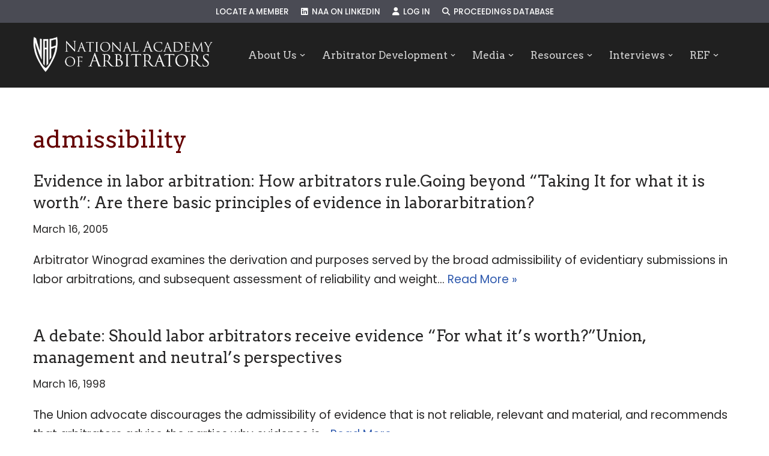

--- FILE ---
content_type: text/html; charset=UTF-8
request_url: https://naarb.org/proceeding_tags/admissibility/
body_size: 19628
content:
<!DOCTYPE html>
<html lang="en-US">

<head>
	
	<meta charset="UTF-8">
	<meta name="viewport" content="width=device-width, initial-scale=1, minimum-scale=1">
	<link rel="profile" href="http://gmpg.org/xfn/11">
		<title>admissibility &#8211; NAARB</title>
<meta name='robots' content='max-image-preview:large' />
	<style>img:is([sizes="auto" i], [sizes^="auto," i]) { contain-intrinsic-size: 3000px 1500px }</style>
	<link rel='dns-prefetch' href='//www.google.com' />
<link rel='dns-prefetch' href='//use.fontawesome.com' />
<link rel='dns-prefetch' href='//fonts.googleapis.com' />
<link rel="alternate" type="application/rss+xml" title="NAARB &raquo; Feed" href="https://naarb.org/feed/" />
<link rel="alternate" type="application/rss+xml" title="NAARB &raquo; Comments Feed" href="https://naarb.org/comments/feed/" />
<link rel="alternate" type="application/rss+xml" title="NAARB &raquo; admissibility Proceeding Keyword Feed" href="https://naarb.org/proceeding_tags/admissibility/feed/" />
		<!-- This site uses the Google Analytics by ExactMetrics plugin v8.11.1 - Using Analytics tracking - https://www.exactmetrics.com/ -->
		<!-- Note: ExactMetrics is not currently configured on this site. The site owner needs to authenticate with Google Analytics in the ExactMetrics settings panel. -->
					<!-- No tracking code set -->
				<!-- / Google Analytics by ExactMetrics -->
		<script>
window._wpemojiSettings = {"baseUrl":"https:\/\/s.w.org\/images\/core\/emoji\/16.0.1\/72x72\/","ext":".png","svgUrl":"https:\/\/s.w.org\/images\/core\/emoji\/16.0.1\/svg\/","svgExt":".svg","source":{"concatemoji":"https:\/\/naarb.org\/wp-includes\/js\/wp-emoji-release.min.js?ver=6.8.3"}};
/*! This file is auto-generated */
!function(s,n){var o,i,e;function c(e){try{var t={supportTests:e,timestamp:(new Date).valueOf()};sessionStorage.setItem(o,JSON.stringify(t))}catch(e){}}function p(e,t,n){e.clearRect(0,0,e.canvas.width,e.canvas.height),e.fillText(t,0,0);var t=new Uint32Array(e.getImageData(0,0,e.canvas.width,e.canvas.height).data),a=(e.clearRect(0,0,e.canvas.width,e.canvas.height),e.fillText(n,0,0),new Uint32Array(e.getImageData(0,0,e.canvas.width,e.canvas.height).data));return t.every(function(e,t){return e===a[t]})}function u(e,t){e.clearRect(0,0,e.canvas.width,e.canvas.height),e.fillText(t,0,0);for(var n=e.getImageData(16,16,1,1),a=0;a<n.data.length;a++)if(0!==n.data[a])return!1;return!0}function f(e,t,n,a){switch(t){case"flag":return n(e,"\ud83c\udff3\ufe0f\u200d\u26a7\ufe0f","\ud83c\udff3\ufe0f\u200b\u26a7\ufe0f")?!1:!n(e,"\ud83c\udde8\ud83c\uddf6","\ud83c\udde8\u200b\ud83c\uddf6")&&!n(e,"\ud83c\udff4\udb40\udc67\udb40\udc62\udb40\udc65\udb40\udc6e\udb40\udc67\udb40\udc7f","\ud83c\udff4\u200b\udb40\udc67\u200b\udb40\udc62\u200b\udb40\udc65\u200b\udb40\udc6e\u200b\udb40\udc67\u200b\udb40\udc7f");case"emoji":return!a(e,"\ud83e\udedf")}return!1}function g(e,t,n,a){var r="undefined"!=typeof WorkerGlobalScope&&self instanceof WorkerGlobalScope?new OffscreenCanvas(300,150):s.createElement("canvas"),o=r.getContext("2d",{willReadFrequently:!0}),i=(o.textBaseline="top",o.font="600 32px Arial",{});return e.forEach(function(e){i[e]=t(o,e,n,a)}),i}function t(e){var t=s.createElement("script");t.src=e,t.defer=!0,s.head.appendChild(t)}"undefined"!=typeof Promise&&(o="wpEmojiSettingsSupports",i=["flag","emoji"],n.supports={everything:!0,everythingExceptFlag:!0},e=new Promise(function(e){s.addEventListener("DOMContentLoaded",e,{once:!0})}),new Promise(function(t){var n=function(){try{var e=JSON.parse(sessionStorage.getItem(o));if("object"==typeof e&&"number"==typeof e.timestamp&&(new Date).valueOf()<e.timestamp+604800&&"object"==typeof e.supportTests)return e.supportTests}catch(e){}return null}();if(!n){if("undefined"!=typeof Worker&&"undefined"!=typeof OffscreenCanvas&&"undefined"!=typeof URL&&URL.createObjectURL&&"undefined"!=typeof Blob)try{var e="postMessage("+g.toString()+"("+[JSON.stringify(i),f.toString(),p.toString(),u.toString()].join(",")+"));",a=new Blob([e],{type:"text/javascript"}),r=new Worker(URL.createObjectURL(a),{name:"wpTestEmojiSupports"});return void(r.onmessage=function(e){c(n=e.data),r.terminate(),t(n)})}catch(e){}c(n=g(i,f,p,u))}t(n)}).then(function(e){for(var t in e)n.supports[t]=e[t],n.supports.everything=n.supports.everything&&n.supports[t],"flag"!==t&&(n.supports.everythingExceptFlag=n.supports.everythingExceptFlag&&n.supports[t]);n.supports.everythingExceptFlag=n.supports.everythingExceptFlag&&!n.supports.flag,n.DOMReady=!1,n.readyCallback=function(){n.DOMReady=!0}}).then(function(){return e}).then(function(){var e;n.supports.everything||(n.readyCallback(),(e=n.source||{}).concatemoji?t(e.concatemoji):e.wpemoji&&e.twemoji&&(t(e.twemoji),t(e.wpemoji)))}))}((window,document),window._wpemojiSettings);
</script>
<style id='wp-emoji-styles-inline-css'>

	img.wp-smiley, img.emoji {
		display: inline !important;
		border: none !important;
		box-shadow: none !important;
		height: 1em !important;
		width: 1em !important;
		margin: 0 0.07em !important;
		vertical-align: -0.1em !important;
		background: none !important;
		padding: 0 !important;
	}
</style>
<link rel='stylesheet' id='wp-block-library-css' href='https://naarb.org/wp-includes/css/dist/block-library/style.min.css?ver=6.8.3' media='all' />
<style id='classic-theme-styles-inline-css'>
/*! This file is auto-generated */
.wp-block-button__link{color:#fff;background-color:#32373c;border-radius:9999px;box-shadow:none;text-decoration:none;padding:calc(.667em + 2px) calc(1.333em + 2px);font-size:1.125em}.wp-block-file__button{background:#32373c;color:#fff;text-decoration:none}
</style>
<style id='font-awesome-svg-styles-default-inline-css'>
.svg-inline--fa {
  display: inline-block;
  height: 1em;
  overflow: visible;
  vertical-align: -.125em;
}
</style>
<link rel='stylesheet' id='font-awesome-svg-styles-css' href='https://naarb.org/wp-content/uploads/font-awesome/v6.6.0/css/svg-with-js.css' media='all' />
<style id='font-awesome-svg-styles-inline-css'>
   .wp-block-font-awesome-icon svg::before,
   .wp-rich-text-font-awesome-icon svg::before {content: unset;}
</style>
<style id='global-styles-inline-css'>
:root{--wp--preset--aspect-ratio--square: 1;--wp--preset--aspect-ratio--4-3: 4/3;--wp--preset--aspect-ratio--3-4: 3/4;--wp--preset--aspect-ratio--3-2: 3/2;--wp--preset--aspect-ratio--2-3: 2/3;--wp--preset--aspect-ratio--16-9: 16/9;--wp--preset--aspect-ratio--9-16: 9/16;--wp--preset--color--black: #000000;--wp--preset--color--cyan-bluish-gray: #abb8c3;--wp--preset--color--white: #ffffff;--wp--preset--color--pale-pink: #f78da7;--wp--preset--color--vivid-red: #cf2e2e;--wp--preset--color--luminous-vivid-orange: #ff6900;--wp--preset--color--luminous-vivid-amber: #fcb900;--wp--preset--color--light-green-cyan: #7bdcb5;--wp--preset--color--vivid-green-cyan: #00d084;--wp--preset--color--pale-cyan-blue: #8ed1fc;--wp--preset--color--vivid-cyan-blue: #0693e3;--wp--preset--color--vivid-purple: #9b51e0;--wp--preset--color--neve-link-color: var(--nv-primary-accent);--wp--preset--color--neve-link-hover-color: var(--nv-secondary-accent);--wp--preset--color--nv-site-bg: var(--nv-site-bg);--wp--preset--color--nv-light-bg: var(--nv-light-bg);--wp--preset--color--nv-dark-bg: var(--nv-dark-bg);--wp--preset--color--neve-text-color: var(--nv-text-color);--wp--preset--color--nv-text-dark-bg: var(--nv-text-dark-bg);--wp--preset--color--nv-c-1: var(--nv-c-1);--wp--preset--color--nv-c-2: var(--nv-c-2);--wp--preset--gradient--vivid-cyan-blue-to-vivid-purple: linear-gradient(135deg,rgba(6,147,227,1) 0%,rgb(155,81,224) 100%);--wp--preset--gradient--light-green-cyan-to-vivid-green-cyan: linear-gradient(135deg,rgb(122,220,180) 0%,rgb(0,208,130) 100%);--wp--preset--gradient--luminous-vivid-amber-to-luminous-vivid-orange: linear-gradient(135deg,rgba(252,185,0,1) 0%,rgba(255,105,0,1) 100%);--wp--preset--gradient--luminous-vivid-orange-to-vivid-red: linear-gradient(135deg,rgba(255,105,0,1) 0%,rgb(207,46,46) 100%);--wp--preset--gradient--very-light-gray-to-cyan-bluish-gray: linear-gradient(135deg,rgb(238,238,238) 0%,rgb(169,184,195) 100%);--wp--preset--gradient--cool-to-warm-spectrum: linear-gradient(135deg,rgb(74,234,220) 0%,rgb(151,120,209) 20%,rgb(207,42,186) 40%,rgb(238,44,130) 60%,rgb(251,105,98) 80%,rgb(254,248,76) 100%);--wp--preset--gradient--blush-light-purple: linear-gradient(135deg,rgb(255,206,236) 0%,rgb(152,150,240) 100%);--wp--preset--gradient--blush-bordeaux: linear-gradient(135deg,rgb(254,205,165) 0%,rgb(254,45,45) 50%,rgb(107,0,62) 100%);--wp--preset--gradient--luminous-dusk: linear-gradient(135deg,rgb(255,203,112) 0%,rgb(199,81,192) 50%,rgb(65,88,208) 100%);--wp--preset--gradient--pale-ocean: linear-gradient(135deg,rgb(255,245,203) 0%,rgb(182,227,212) 50%,rgb(51,167,181) 100%);--wp--preset--gradient--electric-grass: linear-gradient(135deg,rgb(202,248,128) 0%,rgb(113,206,126) 100%);--wp--preset--gradient--midnight: linear-gradient(135deg,rgb(2,3,129) 0%,rgb(40,116,252) 100%);--wp--preset--font-size--small: 13px;--wp--preset--font-size--medium: 20px;--wp--preset--font-size--large: 36px;--wp--preset--font-size--x-large: 42px;--wp--preset--spacing--20: 0.44rem;--wp--preset--spacing--30: 0.67rem;--wp--preset--spacing--40: 1rem;--wp--preset--spacing--50: 1.5rem;--wp--preset--spacing--60: 2.25rem;--wp--preset--spacing--70: 3.38rem;--wp--preset--spacing--80: 5.06rem;--wp--preset--shadow--natural: 6px 6px 9px rgba(0, 0, 0, 0.2);--wp--preset--shadow--deep: 12px 12px 50px rgba(0, 0, 0, 0.4);--wp--preset--shadow--sharp: 6px 6px 0px rgba(0, 0, 0, 0.2);--wp--preset--shadow--outlined: 6px 6px 0px -3px rgba(255, 255, 255, 1), 6px 6px rgba(0, 0, 0, 1);--wp--preset--shadow--crisp: 6px 6px 0px rgba(0, 0, 0, 1);}:where(.is-layout-flex){gap: 0.5em;}:where(.is-layout-grid){gap: 0.5em;}body .is-layout-flex{display: flex;}.is-layout-flex{flex-wrap: wrap;align-items: center;}.is-layout-flex > :is(*, div){margin: 0;}body .is-layout-grid{display: grid;}.is-layout-grid > :is(*, div){margin: 0;}:where(.wp-block-columns.is-layout-flex){gap: 2em;}:where(.wp-block-columns.is-layout-grid){gap: 2em;}:where(.wp-block-post-template.is-layout-flex){gap: 1.25em;}:where(.wp-block-post-template.is-layout-grid){gap: 1.25em;}.has-black-color{color: var(--wp--preset--color--black) !important;}.has-cyan-bluish-gray-color{color: var(--wp--preset--color--cyan-bluish-gray) !important;}.has-white-color{color: var(--wp--preset--color--white) !important;}.has-pale-pink-color{color: var(--wp--preset--color--pale-pink) !important;}.has-vivid-red-color{color: var(--wp--preset--color--vivid-red) !important;}.has-luminous-vivid-orange-color{color: var(--wp--preset--color--luminous-vivid-orange) !important;}.has-luminous-vivid-amber-color{color: var(--wp--preset--color--luminous-vivid-amber) !important;}.has-light-green-cyan-color{color: var(--wp--preset--color--light-green-cyan) !important;}.has-vivid-green-cyan-color{color: var(--wp--preset--color--vivid-green-cyan) !important;}.has-pale-cyan-blue-color{color: var(--wp--preset--color--pale-cyan-blue) !important;}.has-vivid-cyan-blue-color{color: var(--wp--preset--color--vivid-cyan-blue) !important;}.has-vivid-purple-color{color: var(--wp--preset--color--vivid-purple) !important;}.has-neve-link-color-color{color: var(--wp--preset--color--neve-link-color) !important;}.has-neve-link-hover-color-color{color: var(--wp--preset--color--neve-link-hover-color) !important;}.has-nv-site-bg-color{color: var(--wp--preset--color--nv-site-bg) !important;}.has-nv-light-bg-color{color: var(--wp--preset--color--nv-light-bg) !important;}.has-nv-dark-bg-color{color: var(--wp--preset--color--nv-dark-bg) !important;}.has-neve-text-color-color{color: var(--wp--preset--color--neve-text-color) !important;}.has-nv-text-dark-bg-color{color: var(--wp--preset--color--nv-text-dark-bg) !important;}.has-nv-c-1-color{color: var(--wp--preset--color--nv-c-1) !important;}.has-nv-c-2-color{color: var(--wp--preset--color--nv-c-2) !important;}.has-black-background-color{background-color: var(--wp--preset--color--black) !important;}.has-cyan-bluish-gray-background-color{background-color: var(--wp--preset--color--cyan-bluish-gray) !important;}.has-white-background-color{background-color: var(--wp--preset--color--white) !important;}.has-pale-pink-background-color{background-color: var(--wp--preset--color--pale-pink) !important;}.has-vivid-red-background-color{background-color: var(--wp--preset--color--vivid-red) !important;}.has-luminous-vivid-orange-background-color{background-color: var(--wp--preset--color--luminous-vivid-orange) !important;}.has-luminous-vivid-amber-background-color{background-color: var(--wp--preset--color--luminous-vivid-amber) !important;}.has-light-green-cyan-background-color{background-color: var(--wp--preset--color--light-green-cyan) !important;}.has-vivid-green-cyan-background-color{background-color: var(--wp--preset--color--vivid-green-cyan) !important;}.has-pale-cyan-blue-background-color{background-color: var(--wp--preset--color--pale-cyan-blue) !important;}.has-vivid-cyan-blue-background-color{background-color: var(--wp--preset--color--vivid-cyan-blue) !important;}.has-vivid-purple-background-color{background-color: var(--wp--preset--color--vivid-purple) !important;}.has-neve-link-color-background-color{background-color: var(--wp--preset--color--neve-link-color) !important;}.has-neve-link-hover-color-background-color{background-color: var(--wp--preset--color--neve-link-hover-color) !important;}.has-nv-site-bg-background-color{background-color: var(--wp--preset--color--nv-site-bg) !important;}.has-nv-light-bg-background-color{background-color: var(--wp--preset--color--nv-light-bg) !important;}.has-nv-dark-bg-background-color{background-color: var(--wp--preset--color--nv-dark-bg) !important;}.has-neve-text-color-background-color{background-color: var(--wp--preset--color--neve-text-color) !important;}.has-nv-text-dark-bg-background-color{background-color: var(--wp--preset--color--nv-text-dark-bg) !important;}.has-nv-c-1-background-color{background-color: var(--wp--preset--color--nv-c-1) !important;}.has-nv-c-2-background-color{background-color: var(--wp--preset--color--nv-c-2) !important;}.has-black-border-color{border-color: var(--wp--preset--color--black) !important;}.has-cyan-bluish-gray-border-color{border-color: var(--wp--preset--color--cyan-bluish-gray) !important;}.has-white-border-color{border-color: var(--wp--preset--color--white) !important;}.has-pale-pink-border-color{border-color: var(--wp--preset--color--pale-pink) !important;}.has-vivid-red-border-color{border-color: var(--wp--preset--color--vivid-red) !important;}.has-luminous-vivid-orange-border-color{border-color: var(--wp--preset--color--luminous-vivid-orange) !important;}.has-luminous-vivid-amber-border-color{border-color: var(--wp--preset--color--luminous-vivid-amber) !important;}.has-light-green-cyan-border-color{border-color: var(--wp--preset--color--light-green-cyan) !important;}.has-vivid-green-cyan-border-color{border-color: var(--wp--preset--color--vivid-green-cyan) !important;}.has-pale-cyan-blue-border-color{border-color: var(--wp--preset--color--pale-cyan-blue) !important;}.has-vivid-cyan-blue-border-color{border-color: var(--wp--preset--color--vivid-cyan-blue) !important;}.has-vivid-purple-border-color{border-color: var(--wp--preset--color--vivid-purple) !important;}.has-neve-link-color-border-color{border-color: var(--wp--preset--color--neve-link-color) !important;}.has-neve-link-hover-color-border-color{border-color: var(--wp--preset--color--neve-link-hover-color) !important;}.has-nv-site-bg-border-color{border-color: var(--wp--preset--color--nv-site-bg) !important;}.has-nv-light-bg-border-color{border-color: var(--wp--preset--color--nv-light-bg) !important;}.has-nv-dark-bg-border-color{border-color: var(--wp--preset--color--nv-dark-bg) !important;}.has-neve-text-color-border-color{border-color: var(--wp--preset--color--neve-text-color) !important;}.has-nv-text-dark-bg-border-color{border-color: var(--wp--preset--color--nv-text-dark-bg) !important;}.has-nv-c-1-border-color{border-color: var(--wp--preset--color--nv-c-1) !important;}.has-nv-c-2-border-color{border-color: var(--wp--preset--color--nv-c-2) !important;}.has-vivid-cyan-blue-to-vivid-purple-gradient-background{background: var(--wp--preset--gradient--vivid-cyan-blue-to-vivid-purple) !important;}.has-light-green-cyan-to-vivid-green-cyan-gradient-background{background: var(--wp--preset--gradient--light-green-cyan-to-vivid-green-cyan) !important;}.has-luminous-vivid-amber-to-luminous-vivid-orange-gradient-background{background: var(--wp--preset--gradient--luminous-vivid-amber-to-luminous-vivid-orange) !important;}.has-luminous-vivid-orange-to-vivid-red-gradient-background{background: var(--wp--preset--gradient--luminous-vivid-orange-to-vivid-red) !important;}.has-very-light-gray-to-cyan-bluish-gray-gradient-background{background: var(--wp--preset--gradient--very-light-gray-to-cyan-bluish-gray) !important;}.has-cool-to-warm-spectrum-gradient-background{background: var(--wp--preset--gradient--cool-to-warm-spectrum) !important;}.has-blush-light-purple-gradient-background{background: var(--wp--preset--gradient--blush-light-purple) !important;}.has-blush-bordeaux-gradient-background{background: var(--wp--preset--gradient--blush-bordeaux) !important;}.has-luminous-dusk-gradient-background{background: var(--wp--preset--gradient--luminous-dusk) !important;}.has-pale-ocean-gradient-background{background: var(--wp--preset--gradient--pale-ocean) !important;}.has-electric-grass-gradient-background{background: var(--wp--preset--gradient--electric-grass) !important;}.has-midnight-gradient-background{background: var(--wp--preset--gradient--midnight) !important;}.has-small-font-size{font-size: var(--wp--preset--font-size--small) !important;}.has-medium-font-size{font-size: var(--wp--preset--font-size--medium) !important;}.has-large-font-size{font-size: var(--wp--preset--font-size--large) !important;}.has-x-large-font-size{font-size: var(--wp--preset--font-size--x-large) !important;}
:where(.wp-block-post-template.is-layout-flex){gap: 1.25em;}:where(.wp-block-post-template.is-layout-grid){gap: 1.25em;}
:where(.wp-block-columns.is-layout-flex){gap: 2em;}:where(.wp-block-columns.is-layout-grid){gap: 2em;}
:root :where(.wp-block-pullquote){font-size: 1.5em;line-height: 1.6;}
</style>
<link rel='stylesheet' id='contact-form-7-css' href='https://naarb.org/wp-content/plugins/contact-form-7/includes/css/styles.css?ver=6.1.4' media='all' />
<link rel='stylesheet' id='search-filter-plugin-styles-css' href='https://naarb.org/wp-content/plugins/search-filter-pro/public/assets/css/search-filter.min.css?ver=2.5.21' media='all' />
<link rel='stylesheet' id='neve-style-css' href='https://naarb.org/wp-content/themes/neve/style-main-new.min.css?ver=4.1.4' media='all' />
<style id='neve-style-inline-css'>
h4 {font-family: var(--h4fontfamily);}.is-menu-sidebar .header-menu-sidebar { visibility: visible; }.is-menu-sidebar.menu_sidebar_slide_left .header-menu-sidebar { transform: translate3d(0, 0, 0); left: 0; }.is-menu-sidebar.menu_sidebar_slide_right .header-menu-sidebar { transform: translate3d(0, 0, 0); right: 0; }.is-menu-sidebar.menu_sidebar_pull_right .header-menu-sidebar, .is-menu-sidebar.menu_sidebar_pull_left .header-menu-sidebar { transform: translateX(0); }.is-menu-sidebar.menu_sidebar_dropdown .header-menu-sidebar { height: auto; }.is-menu-sidebar.menu_sidebar_dropdown .header-menu-sidebar-inner { max-height: 400px; padding: 20px 0; }.is-menu-sidebar.menu_sidebar_full_canvas .header-menu-sidebar { opacity: 1; }.header-menu-sidebar .menu-item-nav-search:not(.floating) { pointer-events: none; }.header-menu-sidebar .menu-item-nav-search .is-menu-sidebar { pointer-events: unset; }@media screen and (max-width: 960px) { .builder-item.cr .item--inner { --textalign: center; --justify: center; } }
.nv-meta-list li.meta:not(:last-child):after { content:"/" }.nv-meta-list .no-mobile{
			display:none;
		}.nv-meta-list li.last::after{
			content: ""!important;
		}@media (min-width: 769px) {
			.nv-meta-list .no-mobile {
				display: inline-block;
			}
			.nv-meta-list li.last:not(:last-child)::after {
		 		content: "/" !important;
			}
		}
 :root{ --container: 748px;--postwidth:100%; --primarybtnbg: var(--nv-primary-accent); --primarybtnhoverbg: var(--nv-primary-accent); --primarybtncolor: #fff; --secondarybtncolor: var(--nv-primary-accent); --primarybtnhovercolor: #fff; --secondarybtnhovercolor: var(--nv-primary-accent);--primarybtnborderradius:3px;--secondarybtnborderradius:3px;--secondarybtnborderwidth:3px;--btnpadding:13px 15px;--primarybtnpadding:13px 15px;--secondarybtnpadding:calc(13px - 3px) calc(15px - 3px); --bodyfontfamily: Poppins; --bodyfontsize: 15px; --bodylineheight: 1.6em; --bodyletterspacing: 0px; --bodyfontweight: 400; --bodytexttransform: none; --headingsfontfamily: Arvo; --h1fontsize: 36px; --h1fontweight: 400; --h1lineheight: 1.2em; --h1letterspacing: 0px; --h1texttransform: none; --h2fontsize: 28px; --h2fontweight: 400; --h2lineheight: 1.3em; --h2letterspacing: 0px; --h2texttransform: none; --h3fontsize: 24px; --h3fontweight: 400; --h3lineheight: 1.4em; --h3letterspacing: 0px; --h3texttransform: none; --h4fontfamily: Poppins; --h4fontsize: 20px; --h4fontweight: 500; --h4lineheight: 1.6em; --h4letterspacing: 0px; --h4texttransform: none; --h5fontsize: 16px; --h5fontweight: 700; --h5lineheight: 1.6; --h5letterspacing: 0px; --h5texttransform: none; --h6fontsize: 14px; --h6fontweight: 700; --h6lineheight: 1.6; --h6letterspacing: 0px; --h6texttransform: none;--formfieldborderwidth:2px;--formfieldborderradius:3px; --formfieldbgcolor: var(--nv-site-bg); --formfieldbordercolor: #dddddd; --formfieldcolor: var(--nv-text-color);--formfieldpadding:10px 12px; } .nv-index-posts{ --borderradius:0px; } .single-post-container .alignfull > [class*="__inner-container"], .single-post-container .alignwide > [class*="__inner-container"]{ max-width:718px } .nv-meta-list{ --avatarsize: 20px; } .single .nv-meta-list{ --avatarsize: 20px; } .nv-is-boxed.nv-comments-wrap{ --padding:20px; } .nv-is-boxed.comment-respond{ --padding:20px; } .single:not(.single-product), .page{ --c-vspace:0 0 0 0;; } .global-styled{ --bgcolor: var(--nv-site-bg); } .header-top{ --rowbcolor: var(--nv-light-bg); --color: var(--nv-text-color); --bgcolor: #4a4b54; } .header-main{ --rowbcolor: var(--nv-light-bg); --color: var(--nv-text-color); --bgcolor: var(--nv-site-bg); } .header-bottom{ --rowbcolor: var(--nv-light-bg); --color: var(--nv-text-color); --bgcolor: var(--nv-site-bg); } .header-menu-sidebar-bg{ --justify: flex-start; --textalign: left;--flexg: 1;--wrapdropdownwidth: auto; --color: var(--nv-text-color);--bgimage:none;--bgposition:50% 50%;;--bgoverlayopacity:0.5; } .header-menu-sidebar{ width: 360px; } .builder-item--logo{ --maxwidth: 120px; --fs: 24px;--padding:10px 0;--margin:0; --textalign: left;--justify: flex-start; } .builder-item--nav-icon,.header-menu-sidebar .close-sidebar-panel .navbar-toggle{ --borderradius:3px;--borderwidth:1px; } .builder-item--nav-icon{ --label-margin:0 5px 0 0;;--padding:10px 15px;--margin:0; } .builder-item--primary-menu{ --color: #d8d8d8; --hovercolor: #fefefe; --hovertextcolor: #ffffff; --activecolor: #fffefe; --spacing: 26px; --height: 29px;--padding:0;--margin:0; --fontfamily: Arvo; --fontsize: 1.2em; --lineheight: 1em; --letterspacing: 0px; --fontweight: 500; --texttransform: none; --iconsize: 1.2em; } .hfg-is-group.has-primary-menu .inherit-ff{ --inheritedff: Arvo; --inheritedfw: 500; } .builder-item--secondary-menu{ --color: #ffffff; --hovercolor: #ffb8c1; --hovertextcolor: var(--nv-text-color); --activecolor: #eeeeee; --spacing: 20px; --height: 25px;--padding:0;--margin:0; --fontfamily: Poppins; --fontsize: 1em; --lineheight: 1.6em; --letterspacing: 0px; --fontweight: 500; --texttransform: uppercase; --iconsize: 1em; } .hfg-is-group.has-secondary-menu .inherit-ff{ --inheritedff: Poppins; --inheritedfw: 500; } .footer-top-inner .row{ grid-template-columns:repeat(4, 1fr); --valign: flex-start; } .footer-top{ --rowbwidth:0px; --rowbcolor: var(--nv-light-bg); --color: #d7d7d7; --bgcolor: #333333; } .footer-main-inner .row{ grid-template-columns:1fr 1fr; --valign: flex-start; } .footer-main{ --rowbcolor: var(--nv-light-bg); --color: var(--nv-text-color); --bgcolor: #333333; } .footer-bottom-inner .row{ grid-template-columns:1fr; --valign: flex-start; } .footer-bottom{ --rowbcolor: var(--nv-light-bg); --color: var(--nv-text-dark-bg); --bgcolor: var(--nv-dark-bg); } .builder-item--footer-one-widgets{ --padding:0;--margin:0; --textalign: left;--justify: flex-start; } .builder-item--footer-two-widgets{ --padding:0;--margin:0; --textalign: left;--justify: flex-start; } .builder-item--footer-three-widgets{ --padding:0;--margin:0; --textalign: left;--justify: flex-start; } .builder-item--footer-four-widgets{ --padding:0;--margin:0; --textalign: left;--justify: flex-start; } .builder-item--footer-menu{ --hovercolor: var(--nv-primary-accent); --spacing: 20px; --height: 25px;--padding:0;--margin:0; --fontsize: 1em; --lineheight: 1.6; --letterspacing: 0px; --fontweight: 500; --texttransform: none; --iconsize: 1em; --textalign: left;--justify: flex-start; } @media(min-width: 576px){ :root{ --container: 992px;--postwidth:100%;--btnpadding:13px 15px;--primarybtnpadding:13px 15px;--secondarybtnpadding:calc(13px - 3px) calc(15px - 3px); --bodyfontsize: 16px; --bodylineheight: 1.6em; --bodyletterspacing: 0px; --h1fontsize: 38px; --h1lineheight: 1.2em; --h1letterspacing: 0px; --h2fontsize: 30px; --h2lineheight: 1.2em; --h2letterspacing: 0px; --h3fontsize: 26px; --h3lineheight: 1.4em; --h3letterspacing: 0px; --h4fontsize: 22px; --h4lineheight: 1.5em; --h4letterspacing: 0px; --h5fontsize: 18px; --h5lineheight: 1.6; --h5letterspacing: 0px; --h6fontsize: 14px; --h6lineheight: 1.6; --h6letterspacing: 0px; } .single-post-container .alignfull > [class*="__inner-container"], .single-post-container .alignwide > [class*="__inner-container"]{ max-width:962px } .nv-meta-list{ --avatarsize: 20px; } .single .nv-meta-list{ --avatarsize: 20px; } .nv-is-boxed.nv-comments-wrap{ --padding:30px; } .nv-is-boxed.comment-respond{ --padding:30px; } .single:not(.single-product), .page{ --c-vspace:0 0 0 0;; } .header-menu-sidebar-bg{ --justify: flex-start; --textalign: left;--flexg: 1;--wrapdropdownwidth: auto; } .header-menu-sidebar{ width: 360px; } .builder-item--logo{ --maxwidth: 120px; --fs: 24px;--padding:10px 0;--margin:0; --textalign: left;--justify: flex-start; } .builder-item--nav-icon{ --label-margin:0 5px 0 0;;--padding:10px 15px;--margin:0; } .builder-item--primary-menu{ --spacing: 20px; --height: 25px;--padding:0;--margin:0; --fontsize: 1em; --lineheight: 1.6em; --letterspacing: 0px; --iconsize: 1em; } .builder-item--secondary-menu{ --spacing: 20px; --height: 25px;--padding:0;--margin:0; --fontsize: 1em; --lineheight: 1.6em; --letterspacing: 0px; --iconsize: 1em; } .footer-top{ --rowbwidth:0px; } .builder-item--footer-one-widgets{ --padding:0;--margin:0; --textalign: left;--justify: flex-start; } .builder-item--footer-two-widgets{ --padding:0;--margin:0; --textalign: left;--justify: flex-start; } .builder-item--footer-three-widgets{ --padding:0;--margin:0; --textalign: left;--justify: flex-start; } .builder-item--footer-four-widgets{ --padding:0;--margin:0; --textalign: left;--justify: flex-start; } .builder-item--footer-menu{ --spacing: 20px; --height: 25px;--padding:0;--margin:0; --fontsize: 1em; --lineheight: 1.6; --letterspacing: 0px; --iconsize: 1em; --textalign: left;--justify: flex-start; } }@media(min-width: 960px){ :root{ --container: 1200px;--postwidth:100%;--btnpadding:13px 15px;--primarybtnpadding:13px 15px;--secondarybtnpadding:calc(13px - 3px) calc(15px - 3px); --bodyfontsize: 19px; --bodylineheight: 1.7em; --bodyletterspacing: 0px; --h1fontsize: 40px; --h1lineheight: 1.1em; --h1letterspacing: 0px; --h2fontsize: 38px; --h2lineheight: 1.2em; --h2letterspacing: 0px; --h3fontsize: 26px; --h3lineheight: 1.4em; --h3letterspacing: 0px; --h4fontsize: 24px; --h4lineheight: 1.5em; --h4letterspacing: 0px; --h5fontsize: 20px; --h5lineheight: 1.6; --h5letterspacing: 0px; --h6fontsize: 16px; --h6lineheight: 1.6; --h6letterspacing: 0px; } body:not(.single):not(.archive):not(.blog):not(.search):not(.error404) .neve-main > .container .col, body.post-type-archive-course .neve-main > .container .col, body.post-type-archive-llms_membership .neve-main > .container .col{ max-width: 100%; } body:not(.single):not(.archive):not(.blog):not(.search):not(.error404) .nv-sidebar-wrap, body.post-type-archive-course .nv-sidebar-wrap, body.post-type-archive-llms_membership .nv-sidebar-wrap{ max-width: 0%; } .neve-main > .archive-container .nv-index-posts.col{ max-width: 100%; } .neve-main > .archive-container .nv-sidebar-wrap{ max-width: 0%; } .neve-main > .single-post-container .nv-single-post-wrap.col{ max-width: 70%; } .single-post-container .alignfull > [class*="__inner-container"], .single-post-container .alignwide > [class*="__inner-container"]{ max-width:810px } .container-fluid.single-post-container .alignfull > [class*="__inner-container"], .container-fluid.single-post-container .alignwide > [class*="__inner-container"]{ max-width:calc(70% + 15px) } .neve-main > .single-post-container .nv-sidebar-wrap{ max-width: 30%; } .nv-meta-list{ --avatarsize: 20px; } .single .nv-meta-list{ --avatarsize: 20px; } .nv-is-boxed.nv-comments-wrap{ --padding:40px; } .nv-is-boxed.comment-respond{ --padding:40px; } .single:not(.single-product), .page{ --c-vspace:0 0 0 0;; } .header-menu-sidebar-bg{ --justify: flex-start; --textalign: left;--flexg: 1;--wrapdropdownwidth: auto; } .header-menu-sidebar{ width: 360px; } .builder-item--logo{ --maxwidth: 299px; --fs: 24px;--padding:10px 0;--margin:0; --textalign: left;--justify: flex-start; } .builder-item--nav-icon{ --label-margin:0 5px 0 0;;--padding:10px 15px;--margin:0; } .builder-item--primary-menu{ --spacing: 20px; --height: 25px;--padding:0;--margin:0; --fontsize: .9em; --lineheight: 1.6em; --letterspacing: 0px; --iconsize: .9em; } .builder-item--secondary-menu{ --spacing: 12px; --height: 12px;--padding:0;--margin:0; --fontsize: 0.7em; --lineheight: 1.6em; --letterspacing: 0px; --iconsize: 0.7em; } .footer-top{ --rowbwidth:0px; } .builder-item--footer-one-widgets{ --padding:0;--margin:0; --textalign: left;--justify: flex-start; } .builder-item--footer-two-widgets{ --padding:0;--margin:0; --textalign: left;--justify: flex-start; } .builder-item--footer-three-widgets{ --padding:0;--margin:0; --textalign: left;--justify: flex-start; } .builder-item--footer-four-widgets{ --padding:0;--margin:0; --textalign: left;--justify: flex-start; } .builder-item--footer-menu{ --spacing: 20px; --height: 25px;--padding:0;--margin:0; --fontsize: 1em; --lineheight: 1.6; --letterspacing: 0px; --iconsize: 1em; --textalign: left;--justify: flex-start; } }:root{--nv-primary-accent:#2f5aae;--nv-secondary-accent:#2f5aae;--nv-site-bg:#ffffff;--nv-light-bg:#f4f5f7;--nv-dark-bg:#121212;--nv-text-color:#272626;--nv-text-dark-bg:#ffffff;--nv-c-1:#9463ae;--nv-c-2:#be574b;--nv-fallback-ff:Arial, Helvetica, sans-serif;}
</style>
<link rel='stylesheet' id='font-awesome-official-css' href='https://use.fontawesome.com/releases/v6.6.0/css/all.css' media='all' integrity="sha384-h/hnnw1Bi4nbpD6kE7nYfCXzovi622sY5WBxww8ARKwpdLj5kUWjRuyiXaD1U2JT" crossorigin="anonymous" />
<link rel='stylesheet' id='searchwp-forms-css' href='https://naarb.org/wp-content/plugins/searchwp/assets/css/frontend/search-forms.min.css?ver=4.5.7' media='all' />
<link rel='stylesheet' id='neve-google-font-arvo-css' href='//fonts.googleapis.com/css?family=Arvo%3A500%2C400%2C700&#038;display=swap&#038;ver=4.1.4' media='all' />
<link rel='stylesheet' id='neve-google-font-poppins-css' href='//fonts.googleapis.com/css?family=Poppins%3A500%2C400&#038;display=swap&#038;ver=4.1.4' media='all' />
<link rel='stylesheet' id='font-awesome-official-v4shim-css' href='https://use.fontawesome.com/releases/v6.6.0/css/v4-shims.css' media='all' integrity="sha384-Heamg4F/EELwbmnBJapxaWTkcdX/DCrJpYgSshI5BkI7xghn3RvDcpG+1xUJt/7K" crossorigin="anonymous" />
<script src="https://naarb.org/wp-includes/js/jquery/jquery.min.js?ver=3.7.1" id="jquery-core-js"></script>
<script src="https://naarb.org/wp-includes/js/jquery/jquery-migrate.min.js?ver=3.4.1" id="jquery-migrate-js"></script>
<script id="search-filter-plugin-build-js-extra">
var SF_LDATA = {"ajax_url":"https:\/\/naarb.org\/wp-admin\/admin-ajax.php","home_url":"https:\/\/naarb.org\/","extensions":[]};
</script>
<script src="https://naarb.org/wp-content/plugins/search-filter-pro/public/assets/js/search-filter-build.min.js?ver=2.5.21" id="search-filter-plugin-build-js"></script>
<script src="https://naarb.org/wp-content/plugins/search-filter-pro/public/assets/js/chosen.jquery.min.js?ver=2.5.21" id="search-filter-plugin-chosen-js"></script>
<script></script><link rel="https://api.w.org/" href="https://naarb.org/wp-json/" /><link rel="EditURI" type="application/rsd+xml" title="RSD" href="https://naarb.org/xmlrpc.php?rsd" />
<meta name="generator" content="WordPress 6.8.3" />
<script>
	setTimeout(function()
		{
		// This script should only run on the Search Results page:
		if ((window.location.href.search("sfid=35040") != -1))
			{
			if (document.getElementsByClassName("postcontent")[0].innerHTML.search("OOOPS! 404") != -1)
				{
				document.getElementsByClassName("postcontent")[0].innerHTML = "Your search did not return any results. Please try again.";
				}
			}
		}, 0);
</script>
<style type="text/css" id="breadcrumb-trail-css">.breadcrumbs .trail-browse,.breadcrumbs .trail-items,.breadcrumbs .trail-items li {display: inline-block;margin:0;padding: 0;border:none;background:transparent;text-indent: 0;}.breadcrumbs .trail-browse {font-size: inherit;font-style:inherit;font-weight: inherit;color: inherit;}.breadcrumbs .trail-items {list-style: none;}.trail-items li::after {content: "\002F";padding: 0 0.5em;}.trail-items li:last-of-type::after {display: none;}</style>
<meta name="generator" content="Powered by WPBakery Page Builder - drag and drop page builder for WordPress."/>
<meta name="generator" content="Powered by Slider Revolution 6.7.38 - responsive, Mobile-Friendly Slider Plugin for WordPress with comfortable drag and drop interface." />
<link rel="icon" href="https://naarb.org/wp-content/uploads/2013/12/naarb_icon-150x150.png" sizes="32x32" />
<link rel="icon" href="https://naarb.org/wp-content/uploads/2013/12/naarb_icon-275x275.png" sizes="192x192" />
<link rel="apple-touch-icon" href="https://naarb.org/wp-content/uploads/2013/12/naarb_icon-275x275.png" />
<meta name="msapplication-TileImage" content="https://naarb.org/wp-content/uploads/2013/12/naarb_icon-275x275.png" />
<script>function setREVStartSize(e){
			//window.requestAnimationFrame(function() {
				window.RSIW = window.RSIW===undefined ? window.innerWidth : window.RSIW;
				window.RSIH = window.RSIH===undefined ? window.innerHeight : window.RSIH;
				try {
					var pw = document.getElementById(e.c).parentNode.offsetWidth,
						newh;
					pw = pw===0 || isNaN(pw) || (e.l=="fullwidth" || e.layout=="fullwidth") ? window.RSIW : pw;
					e.tabw = e.tabw===undefined ? 0 : parseInt(e.tabw);
					e.thumbw = e.thumbw===undefined ? 0 : parseInt(e.thumbw);
					e.tabh = e.tabh===undefined ? 0 : parseInt(e.tabh);
					e.thumbh = e.thumbh===undefined ? 0 : parseInt(e.thumbh);
					e.tabhide = e.tabhide===undefined ? 0 : parseInt(e.tabhide);
					e.thumbhide = e.thumbhide===undefined ? 0 : parseInt(e.thumbhide);
					e.mh = e.mh===undefined || e.mh=="" || e.mh==="auto" ? 0 : parseInt(e.mh,0);
					if(e.layout==="fullscreen" || e.l==="fullscreen")
						newh = Math.max(e.mh,window.RSIH);
					else{
						e.gw = Array.isArray(e.gw) ? e.gw : [e.gw];
						for (var i in e.rl) if (e.gw[i]===undefined || e.gw[i]===0) e.gw[i] = e.gw[i-1];
						e.gh = e.el===undefined || e.el==="" || (Array.isArray(e.el) && e.el.length==0)? e.gh : e.el;
						e.gh = Array.isArray(e.gh) ? e.gh : [e.gh];
						for (var i in e.rl) if (e.gh[i]===undefined || e.gh[i]===0) e.gh[i] = e.gh[i-1];
											
						var nl = new Array(e.rl.length),
							ix = 0,
							sl;
						e.tabw = e.tabhide>=pw ? 0 : e.tabw;
						e.thumbw = e.thumbhide>=pw ? 0 : e.thumbw;
						e.tabh = e.tabhide>=pw ? 0 : e.tabh;
						e.thumbh = e.thumbhide>=pw ? 0 : e.thumbh;
						for (var i in e.rl) nl[i] = e.rl[i]<window.RSIW ? 0 : e.rl[i];
						sl = nl[0];
						for (var i in nl) if (sl>nl[i] && nl[i]>0) { sl = nl[i]; ix=i;}
						var m = pw>(e.gw[ix]+e.tabw+e.thumbw) ? 1 : (pw-(e.tabw+e.thumbw)) / (e.gw[ix]);
						newh =  (e.gh[ix] * m) + (e.tabh + e.thumbh);
					}
					var el = document.getElementById(e.c);
					if (el!==null && el) el.style.height = newh+"px";
					el = document.getElementById(e.c+"_wrapper");
					if (el!==null && el) {
						el.style.height = newh+"px";
						el.style.display = "block";
					}
				} catch(e){
					console.log("Failure at Presize of Slider:" + e)
				}
			//});
		  };</script>
		<style id="wp-custom-css">
			hr{
	border-top: 1px solid;
	color: #f3f2f2;
}
a.proceedingsbttn{
	background: #f3f2f2;
	padding: 8px 20px;
	border-radius: 4px;
	color: #650000;
	display: inline-block;
	transition: 0.6s;
}
a.proceedingsbttn:hover{
	background: #ccc;
}
.fa-file-pdf-o{
	color: #370101;
}
aside#secondary{
	display: none;
}

#content .single-proceedings, .content>.postcontent{
	padding-left: 32px;
	padding-right: 32px;
	max-width:1200px;
	margin-left: auto;
	margin-right: auto;
}

header.header>.site-header>.header-main, header.header>.site-header>.header-top{
	width: 100%;
	position: absolute;
}

header.header>.site-header>.header-top{
	height: 38px;
}

header.header>.site-header>.header-main{
	top: 38px;
	background-color: rgba(8,8,8,0.90) !important;
}

main#content {
    margin-top: 150px;
}
.header--row-inner.header-main-inner {
   background: url(https://naarb.org/wp-content/uploads/2024/08/lady-justice-bck3.jpg?id=36127) center 480px;
}
.home main#content{
	margin-top: 0;
}

.home .header--row-inner.header-main-inner {
    background: none;
}
.footer--row {
    padding-top: 50px;
}
.hfg-grid-bottom .component-wrap {
    display: none;
    margin: 4px 0;
}
.footer--row .nav-ul li {
    display: inline;
    position: relative;
    width: 100%;
    margin-left: 20px;
}
.footer--row h2{
	color: #fff;
	font-family: 'Poppins';
	font-size: 1.2em;
	margin-bottom: 0;
}
.footer--row p{
	color: #c2c2c2;
	font-size: .6em;
	line-height: 1.3em;
	text-align: center;
}
.overflowvisible_row{
	overflow: visible !important;
}

.becomemember_img{
	z-index: 20;
}
.wpb_single_image .vc_box_border_circle.vc_box_border_grey {
    background-color: rgba(255,255,255,0.55);
    padding: 20px;
}
.vc_btn3-color-grey {
    color: #650000!important;
	font-weight: 400;
	font-size: 19px!important;
	padding: 10px 25px!important;
}
.vc_btn3-color-danger {
  background-color: #650000!important;
	font-weight: 400;
	font-size: 19px!important;
	border: none!important;
	padding: 10px 25px!important;
}
/*nav header*/
.sub-menu .caret svg {
    width: .5em;
    height: .5em;
    color: #000;
    margin-left: -30px;
}
.sub-menu li, .sub-menu li a {
	color: #650000 !important;
	font-size: .95em;
	line-height: .8em;
	margin: 2px 0;
}
.sub-menu li a {
	padding: 10px 10px;
	transition: 0.6s;
}
.sub-menu li a:hover {
	color: #000!important;
	background: #eee!important;
transition: 0.6s;
}

.sub-menu li.nv-active, .sub-menu li.nv-active a{
	color: #000 !important;
}

.nav-ul .sub-menu li>.wrap{
	padding: 0px 0px;
}
.nav-ul .sub-menu li a{
	line-height: 1.2em;
}
.sub-menu{
	background-color:rgba(255,255,255, 0.95)!important;
	transition: 0.4s;
}
/*end nav header*/
/*homepage hero*/
.homepage-hero h1{
	color: #fff;
	font-size: 2.5em;
	text-shadow: 0px 1px 7px #000;
}
.homepage-hero .bttn1 .vc_btn3-style-modern{
	font-family: 'Arvo'!important;
	background: #fff;
	font-weight: 500;
	font-size: 1em;
	padding: 10px 40px;
	color: #650000;
	border: 2px solid #fff;
}
.homepage-hero .bttn2 .vc_btn3-style-modern{
	font-family: 'Arvo'!important;
	background: none;
	font-weight: 500;
	font-size: 1em;
	padding: 10px 40px;
	color: #fff!important;
	border: 2px solid #fff;
}
/*end homepage hero*/
/*homepage db*/
select.sf-input-select {
    font-size: 15px;
}
.searchandfilter select.sf-input-select {
    max-width: 360px !important;
}
input[type="submit"] {
    background: #650000;
    display: block;
    width: 95%;
    padding: 5px;
    font-weight: 400;
	transition: 0.6s;
}
input[type="submit"]:hover {
    background: #4a0101;
}
.database-search p {
    padding-left: 20px;
    font-size: 16px;
    margin-bottom: 0;
}
.searchandfilter ul {
    margin-top: 0 !important;
}
input.sf-input-text {
    font-size: 15px !important;
    width: 365px;
		padding: 5px 10px!important;
}
/*end homepage db*/
h1,h2{
	color: #650000;
}
body.home #content .container.single-page-container{margin-top: 0px !important;
}

body.home #header-grid{
	background: none !important;
}

.header-main, .header-menu-sidebar-bg {
    background: none!important;
}
.header-menu-sidebar-bg, [class*=row-inner] {
	background: none;
}

/*ADJUST MAIN MENU/NAV BAR TO FLOAT ABOVE TOP OF PAGE CONTENT*/
body>.wrapper>.header{
	position: absolute !important;
	z-index: 100;
	width: 100%;
}
.hfg-slot.right {
	justify-content: normal;
}
/**/
/*top nav*/
.nv-html-content p{
	font-size: .75em;
}
/* end top */
.nv-single-page-wrap>.nv-content-wrap>.vc_row:first-child{
	padding-top: 200px;
}
/*second row*/
.database-search{
	background: #fff;
	border-radius: 5px;
	box-shadow: 0px 2px 5px #ccc;
	padding: 0!important;
}
.second-row{
	margin-top: -30px
}
/*end second row*/

/*mobile stuff*/
.mobileonly{
	display:none!important;
}
.header-menu-sidebar .navbar-toggle-wrapper button.navbar-toggle {
display: none;
}
.hfg-ov {
    background: rgba(0, 0, 0, .85);
	top: 120px;
}
.is-menu-sidebar.menu_sidebar_slide_left .header-menu-sidebar{
	top: 100px;
}
.menu_sidebar_slide_left .header-menu-sidebar {
    top: 100px;
}
@media (max-width: 480px) {
	/*mpobileheaderfix*/
	.database-search {
    margin-left: 20px;
    width: 90%;
}
.searchandfilter select.sf-input-select {
    max-width: 280px;
}		
.mobile-header{
	background-size: cover!important;
}
.site-logo img {
    max-width: 100%!important;
}
.desktoponly{
	display:none!important;
}
.mobileonly{
	display:block!important;
}
.header-menu-sidebar .nav-ul li:not([class*=block])>.wrap>a {
    padding: 10px 0;
    white-space: unset;
}
	

ul#secondary-menu-mobile-top {
    font-size: .75em;
}
}

.search-articles article{
	margin-bottom: 10px;
}		</style>
		<noscript><style> .wpb_animate_when_almost_visible { opacity: 1; }</style></noscript>
	</head>

<body  class="archive tax-proceeding_tags term-admissibility term-13325 wp-theme-neve  nv-blog-default nv-sidebar-full-width menu_sidebar_slide_left wpb-js-composer js-comp-ver-8.7.1 vc_responsive" id="neve_body"  >
<div class="wrapper">
	
	<header class="header"  >
		<a class="neve-skip-link show-on-focus" href="#content" >
			Skip to content		</a>
		<div id="header-grid"  class="hfg_header site-header">
	<div class="header--row header-top hide-on-mobile hide-on-tablet layout-full-contained header--row"
	data-row-id="top" data-show-on="desktop">

	<div
		class="header--row-inner header-top-inner">
		<div class="container">
			<div
				class="row row--wrapper"
				data-section="hfg_header_layout_top" >
				<div class="hfg-slot left"></div><div class="hfg-slot right"><div class="builder-item desktop-left"><div class="item--inner builder-item--secondary-menu has_menu"
		data-section="secondary_menu_primary"
		data-item-id="secondary-menu">
	<div class="nv-top-bar">
	<div role="navigation" class="menu-content nav-menu-secondary"
		aria-label="Secondary Menu">
		<ul id="secondary-menu-desktop-top" class="nav-ul"><li id="menu-item-35093" class="special-menu menu-item menu-item-type-custom menu-item-object-custom menu-item-35093"><div class="wrap"><a href="https://naarb.org/locate-a-member/">Locate a Member</a></div></li>
<li id="menu-item-36328" class="desktoponly menu-item menu-item-type-custom menu-item-object-custom menu-item-36328"><div class="wrap"><a href="https://www.linkedin.com/company/national-academy-of-arbitrators/"><i class="fa-brands fa-linkedin"></i>   NAA on LinkedIn</a></div></li>
<li id="menu-item-21849" class="nmr-logged-out menu-item menu-item-type-custom menu-item-object-custom menu-item-21849"><div class="wrap"><a href="https://naarb.memberclicks.net/login#/login"><i class="fas fa-user"></i>   Log In</a></div></li>
<li id="menu-item-18174" class="proceeding-special menu-item menu-item-type-post_type menu-item-object-page menu-item-18174"><div class="wrap"><a href="https://naarb.org/proceedings-database/"><i class="fas fa-search"></i>   Proceedings Database</a></div></li>
</ul>	</div>
</div>

	</div>

</div></div>							</div>
		</div>
	</div>
</div>


<nav class="header--row header-main hide-on-mobile hide-on-tablet layout-full-contained nv-navbar header--row"
	data-row-id="main" data-show-on="desktop">

	<div
		class="header--row-inner header-main-inner">
		<div class="container">
			<div
				class="row row--wrapper"
				data-section="hfg_header_layout_main" >
				<div class="hfg-slot left"><div class="builder-item desktop-left"><div class="item--inner builder-item--logo"
		data-section="title_tagline"
		data-item-id="logo">
	
<div class="site-logo">
	<a class="brand" href="https://naarb.org/" aria-label="NAARB Serving the U.S. and Canada Since 1947" rel="home"><img width="500" height="120" src="https://naarb.org/wp-content/uploads/2024/08/transp-logo.png" class="neve-site-logo skip-lazy" alt="" data-variant="logo" decoding="async" fetchpriority="high" srcset="https://naarb.org/wp-content/uploads/2024/08/transp-logo.png 500w, https://naarb.org/wp-content/uploads/2024/08/transp-logo-300x72.png 300w, https://naarb.org/wp-content/uploads/2024/08/transp-logo-150x36.png 150w" sizes="(max-width: 500px) 100vw, 500px" /></a></div>
	</div>

</div></div><div class="hfg-slot right"><div class="builder-item has-nav"><div class="item--inner builder-item--primary-menu has_menu"
		data-section="header_menu_primary"
		data-item-id="primary-menu">
	<div class="nv-nav-wrap">
	<div role="navigation" class="nav-menu-primary"
			aria-label="Primary Menu">

		<ul id="nv-primary-navigation-main" class="primary-menu-ul nav-ul menu-desktop"><li id="menu-item-18177" class="menu-item menu-item-type-custom menu-item-object-custom menu-item-has-children menu-item-18177"><div class="wrap"><a href="#"><span class="menu-item-title-wrap dd-title">About Us</span></a><div role="button" aria-pressed="false" aria-label="Open Submenu" tabindex="0" class="caret-wrap caret 1" style="margin-left:5px;"><span class="caret"><svg fill="currentColor" aria-label="Dropdown" xmlns="http://www.w3.org/2000/svg" viewBox="0 0 448 512"><path d="M207.029 381.476L12.686 187.132c-9.373-9.373-9.373-24.569 0-33.941l22.667-22.667c9.357-9.357 24.522-9.375 33.901-.04L224 284.505l154.745-154.021c9.379-9.335 24.544-9.317 33.901.04l22.667 22.667c9.373 9.373 9.373 24.569 0 33.941L240.971 381.476c-9.373 9.372-24.569 9.372-33.942 0z"/></svg></span></div></div>
<ul class="sub-menu">
	<li id="menu-item-10090" class="menu-item menu-item-type-post_type menu-item-object-page menu-item-10090"><div class="wrap"><a href="https://naarb.org/who-we-are/">Who We Are</a></div></li>
	<li id="menu-item-17993" class="menu-item menu-item-type-post_type menu-item-object-page menu-item-17993"><div class="wrap"><a href="https://naarb.org/who-we-are/officials-committee-chairs-coordinators-and-staff/">Officials and Staff</a></div></li>
	<li id="menu-item-36097" class="menu-item menu-item-type-post_type menu-item-object-page menu-item-36097"><div class="wrap"><a href="https://naarb.org/locate-a-member/">Locate a Member</a></div></li>
	<li id="menu-item-34719" class="menu-item menu-item-type-post_type menu-item-object-page menu-item-34719"><div class="wrap"><a href="https://naarb.org/presidents/">Presidents</a></div></li>
	<li id="menu-item-35664" class="menu-item menu-item-type-post_type menu-item-object-page menu-item-35664"><div class="wrap"><a href="https://naarb.org/honorary-life-members/">Honorary Life Members</a></div></li>
	<li id="menu-item-34718" class="menu-item menu-item-type-post_type menu-item-object-page menu-item-34718"><div class="wrap"><a href="https://naarb.org/naa-committees-and-coordinators/">Committees and Coordinators</a></div></li>
	<li id="menu-item-36098" class="menu-item menu-item-type-custom menu-item-object-custom menu-item-has-children menu-item-36098"><div class="wrap"><a href="#"><span class="menu-item-title-wrap dd-title">How to Become a Member?</span></a><div role="button" aria-pressed="false" aria-label="Open Submenu" tabindex="0" class="caret-wrap caret 8" style="margin-left:5px;"><span class="caret"><svg fill="currentColor" aria-label="Dropdown" xmlns="http://www.w3.org/2000/svg" viewBox="0 0 448 512"><path d="M207.029 381.476L12.686 187.132c-9.373-9.373-9.373-24.569 0-33.941l22.667-22.667c9.357-9.357 24.522-9.375 33.901-.04L224 284.505l154.745-154.021c9.379-9.335 24.544-9.317 33.901.04l22.667 22.667c9.373 9.373 9.373 24.569 0 33.941L240.971 381.476c-9.373 9.372-24.569 9.372-33.942 0z"/></svg></span></div></div>
	<ul class="sub-menu">
		<li id="menu-item-17989" class="menu-item menu-item-type-post_type menu-item-object-page menu-item-17989"><div class="wrap"><a href="https://naarb.org/membership-guidelines/">Membership Guidelines</a></div></li>
		<li id="menu-item-34714" class="menu-item menu-item-type-post_type menu-item-object-page menu-item-34714"><div class="wrap"><a href="https://naarb.org/statement-of-policy-relative-to-membership/">Statement of Policy Relative to Membership</a></div></li>
		<li id="menu-item-36587" class="menu-item menu-item-type-custom menu-item-object-custom menu-item-36587"><div class="wrap"><a href="https://vimeo.com/1093898802?share=copy">Video Overview of NAA Application Process</a></div></li>
	</ul>
</li>
</ul>
</li>
<li id="menu-item-33678" class="menu-item menu-item-type-post_type menu-item-object-page menu-item-has-children menu-item-33678"><div class="wrap"><a href="https://naarb.org/continuing-education-and-arbitrator-development/"><span class="menu-item-title-wrap dd-title">Arbitrator   Development</span></a><div role="button" aria-pressed="false" aria-label="Open Submenu" tabindex="0" class="caret-wrap caret 12" style="margin-left:5px;"><span class="caret"><svg fill="currentColor" aria-label="Dropdown" xmlns="http://www.w3.org/2000/svg" viewBox="0 0 448 512"><path d="M207.029 381.476L12.686 187.132c-9.373-9.373-9.373-24.569 0-33.941l22.667-22.667c9.357-9.357 24.522-9.375 33.901-.04L224 284.505l154.745-154.021c9.379-9.335 24.544-9.317 33.901.04l22.667 22.667c9.373 9.373 9.373 24.569 0 33.941L240.971 381.476c-9.373 9.372-24.569 9.372-33.942 0z"/></svg></span></div></div>
<ul class="sub-menu">
	<li id="menu-item-36624" class="menu-item menu-item-type-post_type menu-item-object-page menu-item-36624"><div class="wrap"><a href="https://naarb.org/bala/">BALA</a></div></li>
	<li id="menu-item-36459" class="menu-item menu-item-type-custom menu-item-object-custom menu-item-has-children menu-item-36459"><div class="wrap"><a href="https://naarb.org/meetings/"><span class="menu-item-title-wrap dd-title">NAA Meetings</span></a><div role="button" aria-pressed="false" aria-label="Open Submenu" tabindex="0" class="caret-wrap caret 14" style="margin-left:5px;"><span class="caret"><svg fill="currentColor" aria-label="Dropdown" xmlns="http://www.w3.org/2000/svg" viewBox="0 0 448 512"><path d="M207.029 381.476L12.686 187.132c-9.373-9.373-9.373-24.569 0-33.941l22.667-22.667c9.357-9.357 24.522-9.375 33.901-.04L224 284.505l154.745-154.021c9.379-9.335 24.544-9.317 33.901.04l22.667 22.667c9.373 9.373 9.373 24.569 0 33.941L240.971 381.476c-9.373 9.372-24.569 9.372-33.942 0z"/></svg></span></div></div>
	<ul class="sub-menu">
		<li id="menu-item-22027" class="menu-item menu-item-type-custom menu-item-object-custom menu-item-22027"><div class="wrap"><a href="https://naarb.org/meetings/">Upcoming National Meetings</a></div></li>
	</ul>
</li>
	<li id="menu-item-33693" class="menu-item menu-item-type-post_type menu-item-object-page menu-item-has-children menu-item-33693"><div class="wrap"><a href="https://naarb.org/regional-activities/"><span class="menu-item-title-wrap dd-title">Regional Activities</span></a><div role="button" aria-pressed="false" aria-label="Open Submenu" tabindex="0" class="caret-wrap caret 16" style="margin-left:5px;"><span class="caret"><svg fill="currentColor" aria-label="Dropdown" xmlns="http://www.w3.org/2000/svg" viewBox="0 0 448 512"><path d="M207.029 381.476L12.686 187.132c-9.373-9.373-9.373-24.569 0-33.941l22.667-22.667c9.357-9.357 24.522-9.375 33.901-.04L224 284.505l154.745-154.021c9.379-9.335 24.544-9.317 33.901.04l22.667 22.667c9.373 9.373 9.373 24.569 0 33.941L240.971 381.476c-9.373 9.372-24.569 9.372-33.942 0z"/></svg></span></div></div>
	<ul class="sub-menu">
		<li id="menu-item-22026" class="menu-item menu-item-type-post_type menu-item-object-page menu-item-22026"><div class="wrap"><a href="https://naarb.org/regional-meetings/">Upcoming Regional Meetings</a></div></li>
		<li id="menu-item-18014" class="menu-item menu-item-type-post_type menu-item-object-page menu-item-18014"><div class="wrap"><a href="https://naarb.org/who-we-are/regional-chairs/">Regional Chairs and Boundaries</a></div></li>
	</ul>
</li>
	<li id="menu-item-27961" class="menu-item menu-item-type-post_type menu-item-object-page menu-item-27961"><div class="wrap"><a href="https://naarb.org/past-meeting-archives/">Past Meeting Archives</a></div></li>
	<li id="menu-item-33695" class="menu-item menu-item-type-post_type menu-item-object-page menu-item-has-children menu-item-33695"><div class="wrap"><a href="https://naarb.org/continuing-education-and-arbitrator-development-2/"><span class="menu-item-title-wrap dd-title">Continuing Education and Arbitrator Development</span></a><div role="button" aria-pressed="false" aria-label="Open Submenu" tabindex="0" class="caret-wrap caret 20" style="margin-left:5px;"><span class="caret"><svg fill="currentColor" aria-label="Dropdown" xmlns="http://www.w3.org/2000/svg" viewBox="0 0 448 512"><path d="M207.029 381.476L12.686 187.132c-9.373-9.373-9.373-24.569 0-33.941l22.667-22.667c9.357-9.357 24.522-9.375 33.901-.04L224 284.505l154.745-154.021c9.379-9.335 24.544-9.317 33.901.04l22.667 22.667c9.373 9.373 9.373 24.569 0 33.941L240.971 381.476c-9.373 9.372-24.569 9.372-33.942 0z"/></svg></span></div></div>
	<ul class="sub-menu">
		<li id="menu-item-36137" class="menu-item menu-item-type-custom menu-item-object-custom menu-item-36137"><div class="wrap"><a href="https://teamup.com/ksc186enh3dx8meki6">Continuing Education Calendar</a></div></li>
	</ul>
</li>
</ul>
</li>
<li id="menu-item-18159" class="menu-item menu-item-type-post_type menu-item-object-page menu-item-has-children menu-item-18159"><div class="wrap"><a href="https://naarb.org/?page_id=18141"><span class="menu-item-title-wrap dd-title">Media</span></a><div role="button" aria-pressed="false" aria-label="Open Submenu" tabindex="0" class="caret-wrap caret 22" style="margin-left:5px;"><span class="caret"><svg fill="currentColor" aria-label="Dropdown" xmlns="http://www.w3.org/2000/svg" viewBox="0 0 448 512"><path d="M207.029 381.476L12.686 187.132c-9.373-9.373-9.373-24.569 0-33.941l22.667-22.667c9.357-9.357 24.522-9.375 33.901-.04L224 284.505l154.745-154.021c9.379-9.335 24.544-9.317 33.901.04l22.667 22.667c9.373 9.373 9.373 24.569 0 33.941L240.971 381.476c-9.373 9.372-24.569 9.372-33.942 0z"/></svg></span></div></div>
<ul class="sub-menu">
	<li id="menu-item-36335" class="menu-item menu-item-type-custom menu-item-object-custom menu-item-36335"><div class="wrap"><a href="https://www.linkedin.com/company/national-academy-of-arbitrators/">Visit us on LinkedIn!</a></div></li>
	<li id="menu-item-35840" class="menu-item menu-item-type-post_type menu-item-object-page menu-item-35840"><div class="wrap"><a href="https://naarb.org/fortune-com-congress-could-soon-spell-the-end-of-employment-arbitration-but-its-not-all-good-news-for-american-workers/">Fortune.com: Employment Arbitration</a></div></li>
	<li id="menu-item-35828" class="menu-item menu-item-type-post_type menu-item-object-page menu-item-35828"><div class="wrap"><a href="https://naarb.org/comparative-analysis-of-employment-arbitration-employment-litigation/">Comparative Analysis of Employment Arbitration &#038; Employment Litigation</a></div></li>
	<li id="menu-item-35827" class="menu-item menu-item-type-post_type menu-item-object-page menu-item-35827"><div class="wrap"><a href="https://naarb.org/report-on-the-2023-swr-naa-best-practices-survey/">Report on the 2023 SWR-NAA Best Practices Survey</a></div></li>
	<li id="menu-item-18168" class="menu-item menu-item-type-custom menu-item-object-custom menu-item-18168"><div class="wrap"><a href="http://law.missouri.edu/arbitrationinfo/">ArbitrationInfo.com</a></div></li>
	<li id="menu-item-36338" class="menu-item menu-item-type-post_type menu-item-object-page menu-item-36338"><div class="wrap"><a href="https://naarb.org/press-releases/">Press Releases</a></div></li>
	<li id="menu-item-36100" class="menu-item menu-item-type-custom menu-item-object-custom menu-item-has-children menu-item-36100"><div class="wrap"><a href="#"><span class="menu-item-title-wrap dd-title">Publications</span></a><div role="button" aria-pressed="false" aria-label="Open Submenu" tabindex="0" class="caret-wrap caret 29" style="margin-left:5px;"><span class="caret"><svg fill="currentColor" aria-label="Dropdown" xmlns="http://www.w3.org/2000/svg" viewBox="0 0 448 512"><path d="M207.029 381.476L12.686 187.132c-9.373-9.373-9.373-24.569 0-33.941l22.667-22.667c9.357-9.357 24.522-9.375 33.901-.04L224 284.505l154.745-154.021c9.379-9.335 24.544-9.317 33.901.04l22.667 22.667c9.373 9.373 9.373 24.569 0 33.941L240.971 381.476c-9.373 9.372-24.569 9.372-33.942 0z"/></svg></span></div></div>
	<ul class="sub-menu">
		<li id="menu-item-35466" class="menu-item menu-item-type-custom menu-item-object-custom menu-item-35466"><div class="wrap"><a href="https://naarb.org/wp-content/uploads/2013/12/The-Common-Law-of-the-Workplace.pdf">Common Law of the Workplace</a></div></li>
		<li id="menu-item-35468" class="menu-item menu-item-type-custom menu-item-object-custom menu-item-35468"><div class="wrap"><a href="https://naarb.org/wp-content/uploads/2013/12/Naa-Fifty-Years.pdf">Fifty Years in the World of Work</a></div></li>
		<li id="menu-item-35308" class="menu-item menu-item-type-custom menu-item-object-custom menu-item-35308"><div class="wrap"><a href="https://naarb.org/wp-content/uploads/2013/12/NAA@75-Final-Book-final.pdf">A Quarter Century of New Directions in Leadership and Mission</a></div></li>
	</ul>
</li>
</ul>
</li>
<li id="menu-item-18044" class="menu-item menu-item-type-custom menu-item-object-custom menu-item-has-children menu-item-18044"><div class="wrap"><a href="#"><span class="menu-item-title-wrap dd-title">Resources</span></a><div role="button" aria-pressed="false" aria-label="Open Submenu" tabindex="0" class="caret-wrap caret 33" style="margin-left:5px;"><span class="caret"><svg fill="currentColor" aria-label="Dropdown" xmlns="http://www.w3.org/2000/svg" viewBox="0 0 448 512"><path d="M207.029 381.476L12.686 187.132c-9.373-9.373-9.373-24.569 0-33.941l22.667-22.667c9.357-9.357 24.522-9.375 33.901-.04L224 284.505l154.745-154.021c9.379-9.335 24.544-9.317 33.901.04l22.667 22.667c9.373 9.373 9.373 24.569 0 33.941L240.971 381.476c-9.373 9.372-24.569 9.372-33.942 0z"/></svg></span></div></div>
<ul class="sub-menu">
	<li id="menu-item-36099" class="menu-item menu-item-type-custom menu-item-object-custom menu-item-has-children menu-item-36099"><div class="wrap"><a href="#"><span class="menu-item-title-wrap dd-title">Constitution and By-Laws, Code, Advisory Opinions</span></a><div role="button" aria-pressed="false" aria-label="Open Submenu" tabindex="0" class="caret-wrap caret 34" style="margin-left:5px;"><span class="caret"><svg fill="currentColor" aria-label="Dropdown" xmlns="http://www.w3.org/2000/svg" viewBox="0 0 448 512"><path d="M207.029 381.476L12.686 187.132c-9.373-9.373-9.373-24.569 0-33.941l22.667-22.667c9.357-9.357 24.522-9.375 33.901-.04L224 284.505l154.745-154.021c9.379-9.335 24.544-9.317 33.901.04l22.667 22.667c9.373 9.373 9.373 24.569 0 33.941L240.971 381.476c-9.373 9.372-24.569 9.372-33.942 0z"/></svg></span></div></div>
	<ul class="sub-menu">
		<li id="menu-item-17992" class="menu-item menu-item-type-post_type menu-item-object-page menu-item-17992"><div class="wrap"><a href="https://naarb.org/constitutions-and-by-laws/">Constitution and By-Laws</a></div></li>
		<li id="menu-item-17991" class="menu-item menu-item-type-post_type menu-item-object-page menu-item-17991"><div class="wrap"><a href="https://naarb.org/code-of-professional-responsibility/">Code of Professional Responsibility</a></div></li>
		<li id="menu-item-17990" class="menu-item menu-item-type-post_type menu-item-object-page menu-item-17990"><div class="wrap"><a href="https://naarb.org/advisory-opinions/">Advisory Opinions</a></div></li>
	</ul>
</li>
	<li id="menu-item-31789" class="menu-item menu-item-type-post_type menu-item-object-page menu-item-31789"><div class="wrap"><a href="https://naarb.org/non-discrimination-policy/">Non-Discrimination Policy</a></div></li>
	<li id="menu-item-35273" class="menu-item menu-item-type-post_type menu-item-object-page menu-item-35273"><div class="wrap"><a href="https://naarb.org/institutional-racism/">Statement on Institutional Racism</a></div></li>
	<li id="menu-item-35318" class="menu-item menu-item-type-post_type menu-item-object-page menu-item-35318"><div class="wrap"><a href="https://naarb.org/diversityinitiatives/">Diversity Initiatives</a></div></li>
	<li id="menu-item-18160" class="menu-item menu-item-type-post_type menu-item-object-page menu-item-18160"><div class="wrap"><a href="https://naarb.org/amicus-briefs/">Amicus Briefs</a></div></li>
	<li id="menu-item-36139" class="menu-item menu-item-type-post_type menu-item-object-page menu-item-36139"><div class="wrap"><a href="https://naarb.org/committee-on-professional-responsibility-and-grievances/">Committee on Professional Responsibility and Grievances</a></div></li>
	<li id="menu-item-35996" class="menu-item menu-item-type-post_type menu-item-object-page menu-item-has-children menu-item-35996"><div class="wrap"><a href="https://naarb.org/arbitrator-immunity-materials/"><span class="menu-item-title-wrap dd-title">Arbitrator Immunity Materials</span></a><div role="button" aria-pressed="false" aria-label="Open Submenu" tabindex="0" class="caret-wrap caret 43" style="margin-left:5px;"><span class="caret"><svg fill="currentColor" aria-label="Dropdown" xmlns="http://www.w3.org/2000/svg" viewBox="0 0 448 512"><path d="M207.029 381.476L12.686 187.132c-9.373-9.373-9.373-24.569 0-33.941l22.667-22.667c9.357-9.357 24.522-9.375 33.901-.04L224 284.505l154.745-154.021c9.379-9.335 24.544-9.317 33.901.04l22.667 22.667c9.373 9.373 9.373 24.569 0 33.941L240.971 381.476c-9.373 9.372-24.569 9.372-33.942 0z"/></svg></span></div></div>
	<ul class="sub-menu">
		<li id="menu-item-36140" class="menu-item menu-item-type-post_type menu-item-object-page menu-item-36140"><div class="wrap"><a href="https://naarb.org/immunity-of-the-arbitrator/">RUAA &#8211; Immunity of the Arbitrator</a></div></li>
		<li id="menu-item-36141" class="menu-item menu-item-type-post_type menu-item-object-page menu-item-36141"><div class="wrap"><a href="https://naarb.org/arbitrator-immunity-materials/">Arbitrator Immunity Materials</a></div></li>
	</ul>
</li>
	<li id="menu-item-18016" class="menu-item menu-item-type-post_type menu-item-object-page menu-item-18016"><div class="wrap"><a href="https://naarb.org/due-process-protocol/">Due Process Protocol</a></div></li>
	<li id="menu-item-34708" class="menu-item menu-item-type-post_type menu-item-object-page menu-item-34708"><div class="wrap"><a href="https://naarb.org/dues-policy/">Dues Policy</a></div></li>
	<li id="menu-item-36142" class="menu-item menu-item-type-post_type menu-item-object-page menu-item-36142"><div class="wrap"><a href="https://naarb.org/employment-arbitration-policy-and-guidelines/">Proposed Guidelines for Employment Cases</a></div></li>
	<li id="menu-item-34870" class="menu-item menu-item-type-post_type menu-item-object-page menu-item-34870"><div class="wrap"><a href="https://naarb.org/reports/">Reports</a></div></li>
	<li id="menu-item-18015" class="menu-item menu-item-type-post_type menu-item-object-page menu-item-18015"><div class="wrap"><a href="https://naarb.org/guidelines-for-standards-of-professional-responsibility-in-mandatory-employment-arbitration/">Guidelines for Standards</a></div></li>
	<li id="menu-item-36102" class="menu-item menu-item-type-custom menu-item-object-custom menu-item-36102"><div class="wrap"><a href="https://raycorollary.org/">The Ray Corollary Initiative</a></div></li>
	<li id="menu-item-36492" class="menu-item menu-item-type-custom menu-item-object-custom menu-item-36492"><div class="wrap"><a href="https://naarb.org/wp-content/uploads/2025/01/NAAREF-December-2023-Member-Survey.pdf">Survey of NAA Members for 2024 Ed. of Elkouri</a></div></li>
</ul>
</li>
<li id="menu-item-18051" class="menu-item menu-item-type-custom menu-item-object-custom menu-item-has-children menu-item-18051"><div class="wrap"><a href="#"><span class="menu-item-title-wrap dd-title">Interviews</span></a><div role="button" aria-pressed="false" aria-label="Open Submenu" tabindex="0" class="caret-wrap caret 53" style="margin-left:5px;"><span class="caret"><svg fill="currentColor" aria-label="Dropdown" xmlns="http://www.w3.org/2000/svg" viewBox="0 0 448 512"><path d="M207.029 381.476L12.686 187.132c-9.373-9.373-9.373-24.569 0-33.941l22.667-22.667c9.357-9.357 24.522-9.375 33.901-.04L224 284.505l154.745-154.021c9.379-9.335 24.544-9.317 33.901.04l22.667 22.667c9.373 9.373 9.373 24.569 0 33.941L240.971 381.476c-9.373 9.372-24.569 9.372-33.942 0z"/></svg></span></div></div>
<ul class="sub-menu">
	<li id="menu-item-34810" class="menu-item menu-item-type-post_type menu-item-object-page menu-item-34810"><div class="wrap"><a href="https://naarb.org/backstories/">Backstories</a></div></li>
	<li id="menu-item-34921" class="menu-item menu-item-type-post_type menu-item-object-page menu-item-34921"><div class="wrap"><a href="https://naarb.org/cec-videos-and-resources/">Continuing Education Committee Videos and Resources</a></div></li>
	<li id="menu-item-35901" class="menu-item menu-item-type-post_type menu-item-object-page menu-item-35901"><div class="wrap"><a href="https://naarb.org/educational-training-videos/">Educational Training Videos</a></div></li>
	<li id="menu-item-35835" class="menu-item menu-item-type-post_type menu-item-object-page menu-item-35835"><div class="wrap"><a href="https://naarb.org/fireside-chats/">Fireside Chats</a></div></li>
	<li id="menu-item-33787" class="menu-item menu-item-type-custom menu-item-object-custom menu-item-has-children menu-item-33787"><div class="wrap"><a href="#"><span class="menu-item-title-wrap dd-title">International Studies</span></a><div role="button" aria-pressed="false" aria-label="Open Submenu" tabindex="0" class="caret-wrap caret 58" style="margin-left:5px;"><span class="caret"><svg fill="currentColor" aria-label="Dropdown" xmlns="http://www.w3.org/2000/svg" viewBox="0 0 448 512"><path d="M207.029 381.476L12.686 187.132c-9.373-9.373-9.373-24.569 0-33.941l22.667-22.667c9.357-9.357 24.522-9.375 33.901-.04L224 284.505l154.745-154.021c9.379-9.335 24.544-9.317 33.901.04l22.667 22.667c9.373 9.373 9.373 24.569 0 33.941L240.971 381.476c-9.373 9.372-24.569 9.372-33.942 0z"/></svg></span></div></div>
	<ul class="sub-menu">
		<li id="menu-item-32473" class="menu-item menu-item-type-post_type menu-item-object-page menu-item-32473"><div class="wrap"><a href="https://naarb.org/international-studies/">Videos</a></div></li>
		<li id="menu-item-33788" class="menu-item menu-item-type-post_type menu-item-object-page menu-item-33788"><div class="wrap"><a href="https://naarb.org/resources-2/">Resources</a></div></li>
		<li id="menu-item-34687" class="menu-item menu-item-type-post_type menu-item-object-page menu-item-34687"><div class="wrap"><a href="https://naarb.org/international-correspondents/">International Correspondents</a></div></li>
	</ul>
</li>
	<li id="menu-item-18163" class="menu-item menu-item-type-post_type menu-item-object-page menu-item-18163"><div class="wrap"><a href="https://naarb.org/presidential-addresses/">Presidential Addresses</a></div></li>
	<li id="menu-item-18137" class="menu-item menu-item-type-post_type menu-item-object-page menu-item-18137"><div class="wrap"><a href="https://naarb.org/presidential-interviews/">Presidential Interviews</a></div></li>
	<li id="menu-item-33700" class="menu-item menu-item-type-custom menu-item-object-custom menu-item-33700"><div class="wrap"><a href="https://naarb.org/videoconferencing/">Videoconferencing</a></div></li>
	<li id="menu-item-33740" class="menu-item menu-item-type-post_type menu-item-object-page menu-item-33740"><div class="wrap"><a href="https://naarb.org/webinars/">Webinars</a></div></li>
</ul>
</li>
<li id="menu-item-10088" class="menu-item menu-item-type-post_type menu-item-object-page menu-item-has-children menu-item-10088"><div class="wrap"><a href="https://naarb.org/foundation/"><span class="menu-item-title-wrap dd-title">REF</span></a><div role="button" aria-pressed="false" aria-label="Open Submenu" tabindex="0" class="caret-wrap caret 66" style="margin-left:5px;"><span class="caret"><svg fill="currentColor" aria-label="Dropdown" xmlns="http://www.w3.org/2000/svg" viewBox="0 0 448 512"><path d="M207.029 381.476L12.686 187.132c-9.373-9.373-9.373-24.569 0-33.941l22.667-22.667c9.357-9.357 24.522-9.375 33.901-.04L224 284.505l154.745-154.021c9.379-9.335 24.544-9.317 33.901.04l22.667 22.667c9.373 9.373 9.373 24.569 0 33.941L240.971 381.476c-9.373 9.372-24.569 9.372-33.942 0z"/></svg></span></div></div>
<ul class="sub-menu">
	<li id="menu-item-22036" class="menu-item menu-item-type-post_type menu-item-object-page menu-item-22036"><div class="wrap"><a href="https://naarb.org/about-the-ref/">About the REF</a></div></li>
	<li id="menu-item-18027" class="menu-item menu-item-type-post_type menu-item-object-page menu-item-18027"><div class="wrap"><a href="https://naarb.org/how-to-apply-for-a-grant/">How to Apply for a Grant</a></div></li>
	<li id="menu-item-18026" class="menu-item menu-item-type-post_type menu-item-object-page menu-item-18026"><div class="wrap"><a href="https://naarb.org/projects/">History of Grants</a></div></li>
	<li id="menu-item-22035" class="menu-item menu-item-type-post_type menu-item-object-page menu-item-22035"><div class="wrap"><a href="https://naarb.org/make-a-donation/">Make a Donation</a></div></li>
</ul>
</li>
</ul>	</div>
</div>

	</div>

</div></div>							</div>
		</div>
	</div>
</nav>

<div class="header--row header-top hide-on-desktop layout-full-contained header--row"
	data-row-id="top" data-show-on="mobile">

	<div
		class="header--row-inner header-top-inner">
		<div class="container">
			<div
				class="row row--wrapper"
				data-section="hfg_header_layout_top" >
				<div class="hfg-slot left"><div class="builder-item tablet-left mobile-left"><div class="item--inner builder-item--secondary-menu has_menu"
		data-section="secondary_menu_primary"
		data-item-id="secondary-menu">
	<div class="nv-top-bar">
	<div role="navigation" class="menu-content nav-menu-secondary"
		aria-label="Secondary Menu">
		<ul id="secondary-menu-mobile-top" class="nav-ul"><li class="special-menu menu-item menu-item-type-custom menu-item-object-custom menu-item-35093"><div class="wrap"><a href="https://naarb.org/locate-a-member/">Locate a Member</a></div></li>
<li class="desktoponly menu-item menu-item-type-custom menu-item-object-custom menu-item-36328"><div class="wrap"><a href="https://www.linkedin.com/company/national-academy-of-arbitrators/"><i class="fa-brands fa-linkedin"></i>   NAA on LinkedIn</a></div></li>
<li class="nmr-logged-out menu-item menu-item-type-custom menu-item-object-custom menu-item-21849"><div class="wrap"><a href="https://naarb.memberclicks.net/login#/login"><i class="fas fa-user"></i>   Log In</a></div></li>
<li class="proceeding-special menu-item menu-item-type-post_type menu-item-object-page menu-item-18174"><div class="wrap"><a href="https://naarb.org/proceedings-database/"><i class="fas fa-search"></i>   Proceedings Database</a></div></li>
</ul>	</div>
</div>

	</div>

</div></div><div class="hfg-slot right"></div>							</div>
		</div>
	</div>
</div>


<nav class="header--row header-main hide-on-desktop layout-full-contained nv-navbar header--row"
	data-row-id="main" data-show-on="mobile">

	<div
		class="header--row-inner header-main-inner">
		<div class="container">
			<div
				class="row row--wrapper"
				data-section="hfg_header_layout_main" >
				<div class="hfg-slot left"><div class="builder-item tablet-left mobile-left"><div class="item--inner builder-item--logo"
		data-section="title_tagline"
		data-item-id="logo">
	
<div class="site-logo">
	<a class="brand" href="https://naarb.org/" aria-label="NAARB Serving the U.S. and Canada Since 1947" rel="home"><img width="500" height="120" src="https://naarb.org/wp-content/uploads/2024/08/transp-logo.png" class="neve-site-logo skip-lazy" alt="" data-variant="logo" decoding="async" srcset="https://naarb.org/wp-content/uploads/2024/08/transp-logo.png 500w, https://naarb.org/wp-content/uploads/2024/08/transp-logo-300x72.png 300w, https://naarb.org/wp-content/uploads/2024/08/transp-logo-150x36.png 150w" sizes="(max-width: 500px) 100vw, 500px" /></a></div>
	</div>

</div></div><div class="hfg-slot right"><div class="builder-item tablet-left mobile-left"><div class="item--inner builder-item--nav-icon"
		data-section="header_menu_icon"
		data-item-id="nav-icon">
	<div class="menu-mobile-toggle item-button navbar-toggle-wrapper">
	<button type="button" class=" navbar-toggle"
			value="Navigation Menu"
					aria-label="Navigation Menu "
			aria-expanded="false" onclick="if('undefined' !== typeof toggleAriaClick ) { toggleAriaClick() }">
					<span class="bars">
				<span class="icon-bar"></span>
				<span class="icon-bar"></span>
				<span class="icon-bar"></span>
			</span>
					<span class="screen-reader-text">Navigation Menu</span>
	</button>
</div> <!--.navbar-toggle-wrapper-->


	</div>

</div></div>							</div>
		</div>
	</div>
</nav>

<div
		id="header-menu-sidebar" class="header-menu-sidebar tcb menu-sidebar-panel slide_left hfg-pe"
		data-row-id="sidebar">
	<div id="header-menu-sidebar-bg" class="header-menu-sidebar-bg">
				<div class="close-sidebar-panel navbar-toggle-wrapper">
			<button type="button" class="hamburger is-active  navbar-toggle active" 					value="Navigation Menu"
					aria-label="Navigation Menu "
					aria-expanded="false" onclick="if('undefined' !== typeof toggleAriaClick ) { toggleAriaClick() }">
								<span class="bars">
						<span class="icon-bar"></span>
						<span class="icon-bar"></span>
						<span class="icon-bar"></span>
					</span>
								<span class="screen-reader-text">
			Navigation Menu					</span>
			</button>
		</div>
					<div id="header-menu-sidebar-inner" class="header-menu-sidebar-inner tcb ">
						<div class="builder-item has-nav"><div class="item--inner builder-item--primary-menu has_menu"
		data-section="header_menu_primary"
		data-item-id="primary-menu">
	<div class="nv-nav-wrap">
	<div role="navigation" class="nav-menu-primary"
			aria-label="Primary Menu">

		<ul id="nv-primary-navigation-sidebar" class="primary-menu-ul nav-ul menu-mobile"><li class="menu-item menu-item-type-custom menu-item-object-custom menu-item-has-children menu-item-18177"><div class="wrap"><a href="#"><span class="menu-item-title-wrap dd-title">About Us</span></a><button tabindex="0" type="button" class="caret-wrap navbar-toggle 1 " style="margin-left:5px;"  aria-label="Toggle About Us"><span class="caret"><svg fill="currentColor" aria-label="Dropdown" xmlns="http://www.w3.org/2000/svg" viewBox="0 0 448 512"><path d="M207.029 381.476L12.686 187.132c-9.373-9.373-9.373-24.569 0-33.941l22.667-22.667c9.357-9.357 24.522-9.375 33.901-.04L224 284.505l154.745-154.021c9.379-9.335 24.544-9.317 33.901.04l22.667 22.667c9.373 9.373 9.373 24.569 0 33.941L240.971 381.476c-9.373 9.372-24.569 9.372-33.942 0z"/></svg></span></button></div>
<ul class="sub-menu">
	<li class="menu-item menu-item-type-post_type menu-item-object-page menu-item-10090"><div class="wrap"><a href="https://naarb.org/who-we-are/">Who We Are</a></div></li>
	<li class="menu-item menu-item-type-post_type menu-item-object-page menu-item-17993"><div class="wrap"><a href="https://naarb.org/who-we-are/officials-committee-chairs-coordinators-and-staff/">Officials and Staff</a></div></li>
	<li class="menu-item menu-item-type-post_type menu-item-object-page menu-item-36097"><div class="wrap"><a href="https://naarb.org/locate-a-member/">Locate a Member</a></div></li>
	<li class="menu-item menu-item-type-post_type menu-item-object-page menu-item-34719"><div class="wrap"><a href="https://naarb.org/presidents/">Presidents</a></div></li>
	<li class="menu-item menu-item-type-post_type menu-item-object-page menu-item-35664"><div class="wrap"><a href="https://naarb.org/honorary-life-members/">Honorary Life Members</a></div></li>
	<li class="menu-item menu-item-type-post_type menu-item-object-page menu-item-34718"><div class="wrap"><a href="https://naarb.org/naa-committees-and-coordinators/">Committees and Coordinators</a></div></li>
	<li class="menu-item menu-item-type-custom menu-item-object-custom menu-item-has-children menu-item-36098"><div class="wrap"><a href="#"><span class="menu-item-title-wrap dd-title">How to Become a Member?</span></a><button tabindex="0" type="button" class="caret-wrap navbar-toggle 8 " style="margin-left:5px;"  aria-label="Toggle How to Become a Member?"><span class="caret"><svg fill="currentColor" aria-label="Dropdown" xmlns="http://www.w3.org/2000/svg" viewBox="0 0 448 512"><path d="M207.029 381.476L12.686 187.132c-9.373-9.373-9.373-24.569 0-33.941l22.667-22.667c9.357-9.357 24.522-9.375 33.901-.04L224 284.505l154.745-154.021c9.379-9.335 24.544-9.317 33.901.04l22.667 22.667c9.373 9.373 9.373 24.569 0 33.941L240.971 381.476c-9.373 9.372-24.569 9.372-33.942 0z"/></svg></span></button></div>
	<ul class="sub-menu">
		<li class="menu-item menu-item-type-post_type menu-item-object-page menu-item-17989"><div class="wrap"><a href="https://naarb.org/membership-guidelines/">Membership Guidelines</a></div></li>
		<li class="menu-item menu-item-type-post_type menu-item-object-page menu-item-34714"><div class="wrap"><a href="https://naarb.org/statement-of-policy-relative-to-membership/">Statement of Policy Relative to Membership</a></div></li>
		<li class="menu-item menu-item-type-custom menu-item-object-custom menu-item-36587"><div class="wrap"><a href="https://vimeo.com/1093898802?share=copy">Video Overview of NAA Application Process</a></div></li>
	</ul>
</li>
</ul>
</li>
<li class="menu-item menu-item-type-post_type menu-item-object-page menu-item-has-children menu-item-33678"><div class="wrap"><a href="https://naarb.org/continuing-education-and-arbitrator-development/"><span class="menu-item-title-wrap dd-title">Arbitrator   Development</span></a><button tabindex="0" type="button" class="caret-wrap navbar-toggle 12 " style="margin-left:5px;"  aria-label="Toggle Arbitrator   Development"><span class="caret"><svg fill="currentColor" aria-label="Dropdown" xmlns="http://www.w3.org/2000/svg" viewBox="0 0 448 512"><path d="M207.029 381.476L12.686 187.132c-9.373-9.373-9.373-24.569 0-33.941l22.667-22.667c9.357-9.357 24.522-9.375 33.901-.04L224 284.505l154.745-154.021c9.379-9.335 24.544-9.317 33.901.04l22.667 22.667c9.373 9.373 9.373 24.569 0 33.941L240.971 381.476c-9.373 9.372-24.569 9.372-33.942 0z"/></svg></span></button></div>
<ul class="sub-menu">
	<li class="menu-item menu-item-type-post_type menu-item-object-page menu-item-36624"><div class="wrap"><a href="https://naarb.org/bala/">BALA</a></div></li>
	<li class="menu-item menu-item-type-custom menu-item-object-custom menu-item-has-children menu-item-36459"><div class="wrap"><a href="https://naarb.org/meetings/"><span class="menu-item-title-wrap dd-title">NAA Meetings</span></a><button tabindex="0" type="button" class="caret-wrap navbar-toggle 14 " style="margin-left:5px;"  aria-label="Toggle NAA Meetings"><span class="caret"><svg fill="currentColor" aria-label="Dropdown" xmlns="http://www.w3.org/2000/svg" viewBox="0 0 448 512"><path d="M207.029 381.476L12.686 187.132c-9.373-9.373-9.373-24.569 0-33.941l22.667-22.667c9.357-9.357 24.522-9.375 33.901-.04L224 284.505l154.745-154.021c9.379-9.335 24.544-9.317 33.901.04l22.667 22.667c9.373 9.373 9.373 24.569 0 33.941L240.971 381.476c-9.373 9.372-24.569 9.372-33.942 0z"/></svg></span></button></div>
	<ul class="sub-menu">
		<li class="menu-item menu-item-type-custom menu-item-object-custom menu-item-22027"><div class="wrap"><a href="https://naarb.org/meetings/">Upcoming National Meetings</a></div></li>
	</ul>
</li>
	<li class="menu-item menu-item-type-post_type menu-item-object-page menu-item-has-children menu-item-33693"><div class="wrap"><a href="https://naarb.org/regional-activities/"><span class="menu-item-title-wrap dd-title">Regional Activities</span></a><button tabindex="0" type="button" class="caret-wrap navbar-toggle 16 " style="margin-left:5px;"  aria-label="Toggle Regional Activities"><span class="caret"><svg fill="currentColor" aria-label="Dropdown" xmlns="http://www.w3.org/2000/svg" viewBox="0 0 448 512"><path d="M207.029 381.476L12.686 187.132c-9.373-9.373-9.373-24.569 0-33.941l22.667-22.667c9.357-9.357 24.522-9.375 33.901-.04L224 284.505l154.745-154.021c9.379-9.335 24.544-9.317 33.901.04l22.667 22.667c9.373 9.373 9.373 24.569 0 33.941L240.971 381.476c-9.373 9.372-24.569 9.372-33.942 0z"/></svg></span></button></div>
	<ul class="sub-menu">
		<li class="menu-item menu-item-type-post_type menu-item-object-page menu-item-22026"><div class="wrap"><a href="https://naarb.org/regional-meetings/">Upcoming Regional Meetings</a></div></li>
		<li class="menu-item menu-item-type-post_type menu-item-object-page menu-item-18014"><div class="wrap"><a href="https://naarb.org/who-we-are/regional-chairs/">Regional Chairs and Boundaries</a></div></li>
	</ul>
</li>
	<li class="menu-item menu-item-type-post_type menu-item-object-page menu-item-27961"><div class="wrap"><a href="https://naarb.org/past-meeting-archives/">Past Meeting Archives</a></div></li>
	<li class="menu-item menu-item-type-post_type menu-item-object-page menu-item-has-children menu-item-33695"><div class="wrap"><a href="https://naarb.org/continuing-education-and-arbitrator-development-2/"><span class="menu-item-title-wrap dd-title">Continuing Education and Arbitrator Development</span></a><button tabindex="0" type="button" class="caret-wrap navbar-toggle 20 " style="margin-left:5px;"  aria-label="Toggle Continuing Education and Arbitrator Development"><span class="caret"><svg fill="currentColor" aria-label="Dropdown" xmlns="http://www.w3.org/2000/svg" viewBox="0 0 448 512"><path d="M207.029 381.476L12.686 187.132c-9.373-9.373-9.373-24.569 0-33.941l22.667-22.667c9.357-9.357 24.522-9.375 33.901-.04L224 284.505l154.745-154.021c9.379-9.335 24.544-9.317 33.901.04l22.667 22.667c9.373 9.373 9.373 24.569 0 33.941L240.971 381.476c-9.373 9.372-24.569 9.372-33.942 0z"/></svg></span></button></div>
	<ul class="sub-menu">
		<li class="menu-item menu-item-type-custom menu-item-object-custom menu-item-36137"><div class="wrap"><a href="https://teamup.com/ksc186enh3dx8meki6">Continuing Education Calendar</a></div></li>
	</ul>
</li>
</ul>
</li>
<li class="menu-item menu-item-type-post_type menu-item-object-page menu-item-has-children menu-item-18159"><div class="wrap"><a href="https://naarb.org/?page_id=18141"><span class="menu-item-title-wrap dd-title">Media</span></a><button tabindex="0" type="button" class="caret-wrap navbar-toggle 22 " style="margin-left:5px;"  aria-label="Toggle Media"><span class="caret"><svg fill="currentColor" aria-label="Dropdown" xmlns="http://www.w3.org/2000/svg" viewBox="0 0 448 512"><path d="M207.029 381.476L12.686 187.132c-9.373-9.373-9.373-24.569 0-33.941l22.667-22.667c9.357-9.357 24.522-9.375 33.901-.04L224 284.505l154.745-154.021c9.379-9.335 24.544-9.317 33.901.04l22.667 22.667c9.373 9.373 9.373 24.569 0 33.941L240.971 381.476c-9.373 9.372-24.569 9.372-33.942 0z"/></svg></span></button></div>
<ul class="sub-menu">
	<li class="menu-item menu-item-type-custom menu-item-object-custom menu-item-36335"><div class="wrap"><a href="https://www.linkedin.com/company/national-academy-of-arbitrators/">Visit us on LinkedIn!</a></div></li>
	<li class="menu-item menu-item-type-post_type menu-item-object-page menu-item-35840"><div class="wrap"><a href="https://naarb.org/fortune-com-congress-could-soon-spell-the-end-of-employment-arbitration-but-its-not-all-good-news-for-american-workers/">Fortune.com: Employment Arbitration</a></div></li>
	<li class="menu-item menu-item-type-post_type menu-item-object-page menu-item-35828"><div class="wrap"><a href="https://naarb.org/comparative-analysis-of-employment-arbitration-employment-litigation/">Comparative Analysis of Employment Arbitration &#038; Employment Litigation</a></div></li>
	<li class="menu-item menu-item-type-post_type menu-item-object-page menu-item-35827"><div class="wrap"><a href="https://naarb.org/report-on-the-2023-swr-naa-best-practices-survey/">Report on the 2023 SWR-NAA Best Practices Survey</a></div></li>
	<li class="menu-item menu-item-type-custom menu-item-object-custom menu-item-18168"><div class="wrap"><a href="http://law.missouri.edu/arbitrationinfo/">ArbitrationInfo.com</a></div></li>
	<li class="menu-item menu-item-type-post_type menu-item-object-page menu-item-36338"><div class="wrap"><a href="https://naarb.org/press-releases/">Press Releases</a></div></li>
	<li class="menu-item menu-item-type-custom menu-item-object-custom menu-item-has-children menu-item-36100"><div class="wrap"><a href="#"><span class="menu-item-title-wrap dd-title">Publications</span></a><button tabindex="0" type="button" class="caret-wrap navbar-toggle 29 " style="margin-left:5px;"  aria-label="Toggle Publications"><span class="caret"><svg fill="currentColor" aria-label="Dropdown" xmlns="http://www.w3.org/2000/svg" viewBox="0 0 448 512"><path d="M207.029 381.476L12.686 187.132c-9.373-9.373-9.373-24.569 0-33.941l22.667-22.667c9.357-9.357 24.522-9.375 33.901-.04L224 284.505l154.745-154.021c9.379-9.335 24.544-9.317 33.901.04l22.667 22.667c9.373 9.373 9.373 24.569 0 33.941L240.971 381.476c-9.373 9.372-24.569 9.372-33.942 0z"/></svg></span></button></div>
	<ul class="sub-menu">
		<li class="menu-item menu-item-type-custom menu-item-object-custom menu-item-35466"><div class="wrap"><a href="https://naarb.org/wp-content/uploads/2013/12/The-Common-Law-of-the-Workplace.pdf">Common Law of the Workplace</a></div></li>
		<li class="menu-item menu-item-type-custom menu-item-object-custom menu-item-35468"><div class="wrap"><a href="https://naarb.org/wp-content/uploads/2013/12/Naa-Fifty-Years.pdf">Fifty Years in the World of Work</a></div></li>
		<li class="menu-item menu-item-type-custom menu-item-object-custom menu-item-35308"><div class="wrap"><a href="https://naarb.org/wp-content/uploads/2013/12/NAA@75-Final-Book-final.pdf">A Quarter Century of New Directions in Leadership and Mission</a></div></li>
	</ul>
</li>
</ul>
</li>
<li class="menu-item menu-item-type-custom menu-item-object-custom menu-item-has-children menu-item-18044"><div class="wrap"><a href="#"><span class="menu-item-title-wrap dd-title">Resources</span></a><button tabindex="0" type="button" class="caret-wrap navbar-toggle 33 " style="margin-left:5px;"  aria-label="Toggle Resources"><span class="caret"><svg fill="currentColor" aria-label="Dropdown" xmlns="http://www.w3.org/2000/svg" viewBox="0 0 448 512"><path d="M207.029 381.476L12.686 187.132c-9.373-9.373-9.373-24.569 0-33.941l22.667-22.667c9.357-9.357 24.522-9.375 33.901-.04L224 284.505l154.745-154.021c9.379-9.335 24.544-9.317 33.901.04l22.667 22.667c9.373 9.373 9.373 24.569 0 33.941L240.971 381.476c-9.373 9.372-24.569 9.372-33.942 0z"/></svg></span></button></div>
<ul class="sub-menu">
	<li class="menu-item menu-item-type-custom menu-item-object-custom menu-item-has-children menu-item-36099"><div class="wrap"><a href="#"><span class="menu-item-title-wrap dd-title">Constitution and By-Laws, Code, Advisory Opinions</span></a><button tabindex="0" type="button" class="caret-wrap navbar-toggle 34 " style="margin-left:5px;"  aria-label="Toggle Constitution and By-Laws, Code, Advisory Opinions"><span class="caret"><svg fill="currentColor" aria-label="Dropdown" xmlns="http://www.w3.org/2000/svg" viewBox="0 0 448 512"><path d="M207.029 381.476L12.686 187.132c-9.373-9.373-9.373-24.569 0-33.941l22.667-22.667c9.357-9.357 24.522-9.375 33.901-.04L224 284.505l154.745-154.021c9.379-9.335 24.544-9.317 33.901.04l22.667 22.667c9.373 9.373 9.373 24.569 0 33.941L240.971 381.476c-9.373 9.372-24.569 9.372-33.942 0z"/></svg></span></button></div>
	<ul class="sub-menu">
		<li class="menu-item menu-item-type-post_type menu-item-object-page menu-item-17992"><div class="wrap"><a href="https://naarb.org/constitutions-and-by-laws/">Constitution and By-Laws</a></div></li>
		<li class="menu-item menu-item-type-post_type menu-item-object-page menu-item-17991"><div class="wrap"><a href="https://naarb.org/code-of-professional-responsibility/">Code of Professional Responsibility</a></div></li>
		<li class="menu-item menu-item-type-post_type menu-item-object-page menu-item-17990"><div class="wrap"><a href="https://naarb.org/advisory-opinions/">Advisory Opinions</a></div></li>
	</ul>
</li>
	<li class="menu-item menu-item-type-post_type menu-item-object-page menu-item-31789"><div class="wrap"><a href="https://naarb.org/non-discrimination-policy/">Non-Discrimination Policy</a></div></li>
	<li class="menu-item menu-item-type-post_type menu-item-object-page menu-item-35273"><div class="wrap"><a href="https://naarb.org/institutional-racism/">Statement on Institutional Racism</a></div></li>
	<li class="menu-item menu-item-type-post_type menu-item-object-page menu-item-35318"><div class="wrap"><a href="https://naarb.org/diversityinitiatives/">Diversity Initiatives</a></div></li>
	<li class="menu-item menu-item-type-post_type menu-item-object-page menu-item-18160"><div class="wrap"><a href="https://naarb.org/amicus-briefs/">Amicus Briefs</a></div></li>
	<li class="menu-item menu-item-type-post_type menu-item-object-page menu-item-36139"><div class="wrap"><a href="https://naarb.org/committee-on-professional-responsibility-and-grievances/">Committee on Professional Responsibility and Grievances</a></div></li>
	<li class="menu-item menu-item-type-post_type menu-item-object-page menu-item-has-children menu-item-35996"><div class="wrap"><a href="https://naarb.org/arbitrator-immunity-materials/"><span class="menu-item-title-wrap dd-title">Arbitrator Immunity Materials</span></a><button tabindex="0" type="button" class="caret-wrap navbar-toggle 43 " style="margin-left:5px;"  aria-label="Toggle Arbitrator Immunity Materials"><span class="caret"><svg fill="currentColor" aria-label="Dropdown" xmlns="http://www.w3.org/2000/svg" viewBox="0 0 448 512"><path d="M207.029 381.476L12.686 187.132c-9.373-9.373-9.373-24.569 0-33.941l22.667-22.667c9.357-9.357 24.522-9.375 33.901-.04L224 284.505l154.745-154.021c9.379-9.335 24.544-9.317 33.901.04l22.667 22.667c9.373 9.373 9.373 24.569 0 33.941L240.971 381.476c-9.373 9.372-24.569 9.372-33.942 0z"/></svg></span></button></div>
	<ul class="sub-menu">
		<li class="menu-item menu-item-type-post_type menu-item-object-page menu-item-36140"><div class="wrap"><a href="https://naarb.org/immunity-of-the-arbitrator/">RUAA &#8211; Immunity of the Arbitrator</a></div></li>
		<li class="menu-item menu-item-type-post_type menu-item-object-page menu-item-36141"><div class="wrap"><a href="https://naarb.org/arbitrator-immunity-materials/">Arbitrator Immunity Materials</a></div></li>
	</ul>
</li>
	<li class="menu-item menu-item-type-post_type menu-item-object-page menu-item-18016"><div class="wrap"><a href="https://naarb.org/due-process-protocol/">Due Process Protocol</a></div></li>
	<li class="menu-item menu-item-type-post_type menu-item-object-page menu-item-34708"><div class="wrap"><a href="https://naarb.org/dues-policy/">Dues Policy</a></div></li>
	<li class="menu-item menu-item-type-post_type menu-item-object-page menu-item-36142"><div class="wrap"><a href="https://naarb.org/employment-arbitration-policy-and-guidelines/">Proposed Guidelines for Employment Cases</a></div></li>
	<li class="menu-item menu-item-type-post_type menu-item-object-page menu-item-34870"><div class="wrap"><a href="https://naarb.org/reports/">Reports</a></div></li>
	<li class="menu-item menu-item-type-post_type menu-item-object-page menu-item-18015"><div class="wrap"><a href="https://naarb.org/guidelines-for-standards-of-professional-responsibility-in-mandatory-employment-arbitration/">Guidelines for Standards</a></div></li>
	<li class="menu-item menu-item-type-custom menu-item-object-custom menu-item-36102"><div class="wrap"><a href="https://raycorollary.org/">The Ray Corollary Initiative</a></div></li>
	<li class="menu-item menu-item-type-custom menu-item-object-custom menu-item-36492"><div class="wrap"><a href="https://naarb.org/wp-content/uploads/2025/01/NAAREF-December-2023-Member-Survey.pdf">Survey of NAA Members for 2024 Ed. of Elkouri</a></div></li>
</ul>
</li>
<li class="menu-item menu-item-type-custom menu-item-object-custom menu-item-has-children menu-item-18051"><div class="wrap"><a href="#"><span class="menu-item-title-wrap dd-title">Interviews</span></a><button tabindex="0" type="button" class="caret-wrap navbar-toggle 53 " style="margin-left:5px;"  aria-label="Toggle Interviews"><span class="caret"><svg fill="currentColor" aria-label="Dropdown" xmlns="http://www.w3.org/2000/svg" viewBox="0 0 448 512"><path d="M207.029 381.476L12.686 187.132c-9.373-9.373-9.373-24.569 0-33.941l22.667-22.667c9.357-9.357 24.522-9.375 33.901-.04L224 284.505l154.745-154.021c9.379-9.335 24.544-9.317 33.901.04l22.667 22.667c9.373 9.373 9.373 24.569 0 33.941L240.971 381.476c-9.373 9.372-24.569 9.372-33.942 0z"/></svg></span></button></div>
<ul class="sub-menu">
	<li class="menu-item menu-item-type-post_type menu-item-object-page menu-item-34810"><div class="wrap"><a href="https://naarb.org/backstories/">Backstories</a></div></li>
	<li class="menu-item menu-item-type-post_type menu-item-object-page menu-item-34921"><div class="wrap"><a href="https://naarb.org/cec-videos-and-resources/">Continuing Education Committee Videos and Resources</a></div></li>
	<li class="menu-item menu-item-type-post_type menu-item-object-page menu-item-35901"><div class="wrap"><a href="https://naarb.org/educational-training-videos/">Educational Training Videos</a></div></li>
	<li class="menu-item menu-item-type-post_type menu-item-object-page menu-item-35835"><div class="wrap"><a href="https://naarb.org/fireside-chats/">Fireside Chats</a></div></li>
	<li class="menu-item menu-item-type-custom menu-item-object-custom menu-item-has-children menu-item-33787"><div class="wrap"><a href="#"><span class="menu-item-title-wrap dd-title">International Studies</span></a><button tabindex="0" type="button" class="caret-wrap navbar-toggle 58 " style="margin-left:5px;"  aria-label="Toggle International Studies"><span class="caret"><svg fill="currentColor" aria-label="Dropdown" xmlns="http://www.w3.org/2000/svg" viewBox="0 0 448 512"><path d="M207.029 381.476L12.686 187.132c-9.373-9.373-9.373-24.569 0-33.941l22.667-22.667c9.357-9.357 24.522-9.375 33.901-.04L224 284.505l154.745-154.021c9.379-9.335 24.544-9.317 33.901.04l22.667 22.667c9.373 9.373 9.373 24.569 0 33.941L240.971 381.476c-9.373 9.372-24.569 9.372-33.942 0z"/></svg></span></button></div>
	<ul class="sub-menu">
		<li class="menu-item menu-item-type-post_type menu-item-object-page menu-item-32473"><div class="wrap"><a href="https://naarb.org/international-studies/">Videos</a></div></li>
		<li class="menu-item menu-item-type-post_type menu-item-object-page menu-item-33788"><div class="wrap"><a href="https://naarb.org/resources-2/">Resources</a></div></li>
		<li class="menu-item menu-item-type-post_type menu-item-object-page menu-item-34687"><div class="wrap"><a href="https://naarb.org/international-correspondents/">International Correspondents</a></div></li>
	</ul>
</li>
	<li class="menu-item menu-item-type-post_type menu-item-object-page menu-item-18163"><div class="wrap"><a href="https://naarb.org/presidential-addresses/">Presidential Addresses</a></div></li>
	<li class="menu-item menu-item-type-post_type menu-item-object-page menu-item-18137"><div class="wrap"><a href="https://naarb.org/presidential-interviews/">Presidential Interviews</a></div></li>
	<li class="menu-item menu-item-type-custom menu-item-object-custom menu-item-33700"><div class="wrap"><a href="https://naarb.org/videoconferencing/">Videoconferencing</a></div></li>
	<li class="menu-item menu-item-type-post_type menu-item-object-page menu-item-33740"><div class="wrap"><a href="https://naarb.org/webinars/">Webinars</a></div></li>
</ul>
</li>
<li class="menu-item menu-item-type-post_type menu-item-object-page menu-item-has-children menu-item-10088"><div class="wrap"><a href="https://naarb.org/foundation/"><span class="menu-item-title-wrap dd-title">REF</span></a><button tabindex="0" type="button" class="caret-wrap navbar-toggle 66 " style="margin-left:5px;"  aria-label="Toggle REF"><span class="caret"><svg fill="currentColor" aria-label="Dropdown" xmlns="http://www.w3.org/2000/svg" viewBox="0 0 448 512"><path d="M207.029 381.476L12.686 187.132c-9.373-9.373-9.373-24.569 0-33.941l22.667-22.667c9.357-9.357 24.522-9.375 33.901-.04L224 284.505l154.745-154.021c9.379-9.335 24.544-9.317 33.901.04l22.667 22.667c9.373 9.373 9.373 24.569 0 33.941L240.971 381.476c-9.373 9.372-24.569 9.372-33.942 0z"/></svg></span></button></div>
<ul class="sub-menu">
	<li class="menu-item menu-item-type-post_type menu-item-object-page menu-item-22036"><div class="wrap"><a href="https://naarb.org/about-the-ref/">About the REF</a></div></li>
	<li class="menu-item menu-item-type-post_type menu-item-object-page menu-item-18027"><div class="wrap"><a href="https://naarb.org/how-to-apply-for-a-grant/">How to Apply for a Grant</a></div></li>
	<li class="menu-item menu-item-type-post_type menu-item-object-page menu-item-18026"><div class="wrap"><a href="https://naarb.org/projects/">History of Grants</a></div></li>
	<li class="menu-item menu-item-type-post_type menu-item-object-page menu-item-22035"><div class="wrap"><a href="https://naarb.org/make-a-donation/">Make a Donation</a></div></li>
</ul>
</li>
</ul>	</div>
</div>

	</div>

</div>					</div>
	</div>
</div>
<div class="header-menu-sidebar-overlay hfg-ov hfg-pe" onclick="if('undefined' !== typeof toggleAriaClick ) { toggleAriaClick() }"></div>
</div>
	</header>

	<style>.nav-ul li:focus-within .wrap.active + .sub-menu { opacity: 1; visibility: visible; }.nav-ul li.neve-mega-menu:focus-within .wrap.active + .sub-menu { display: grid; }.nav-ul li > .wrap { display: flex; align-items: center; position: relative; padding: 0 4px; }.nav-ul:not(.menu-mobile):not(.neve-mega-menu) > li > .wrap > a { padding-top: 1px }</style><style>.header-menu-sidebar .nav-ul li .wrap { padding: 0 4px; }.header-menu-sidebar .nav-ul li .wrap a { flex-grow: 1; display: flex; }.header-menu-sidebar .nav-ul li .wrap a .dd-title { width: var(--wrapdropdownwidth); }.header-menu-sidebar .nav-ul li .wrap button { border: 0; z-index: 1; background: 0; }.header-menu-sidebar .nav-ul li:not([class*=block]):not(.menu-item-has-children) > .wrap > a { padding-right: calc(1em + (18px*2)); text-wrap: wrap; white-space: normal;}.header-menu-sidebar .nav-ul li.menu-item-has-children:not([class*=block]) > .wrap > a { margin-right: calc(-1em - (18px*2)); padding-right: 46px;}</style>

	
	<main id="content" class="neve-main">

	<div class="container archive-container">

		
		<div class="row">
						<div class="nv-index-posts blog col">
				<div class="nv-page-title-wrap nv-big-title" >
	<div class="nv-page-title ">
				<h1>admissibility</h1>
					</div><!--.nv-page-title-->
</div> <!--.nv-page-title-wrap-->
	<div class="posts-wrapper"><article id="post-19092" class="post-19092 naarb_proceedings type-naarb_proceedings status-publish hentry category-proceedings-database proceeding_tags-admissibility proceeding_tags-admissibility-of proceeding_tags-evidence proceeding_tags-for-what-it-s-worth proceeding_tags-hearsay-evidence proceeding_tags-positive-assurance-test proceeding_tags-rules-of-evidence proceeding_decision_tags-inc proceeding_decision_tags-steelworkers-trilogy proceeding_decision_tags-steelworkers-v-american-manufacturing-co proceeding_decision_tags-steelworkers-v-enterprise-wheel-car-corp proceeding_decision_tags-steelworkers-v-warrior-gulf-navigation-co proceeding_decision_tags-united-paperworkers-intl-union-v-misco layout-default col-12  nv-non-grid-article ">

	<div class="article-content-col">
		<div class="content">
			<div class="default-post nv-ft-wrap"><div class="non-grid-content default-layout-content"><h2 class="blog-entry-title entry-title"><a href="https://naarb.org/naarb_proceedings/evidence-in-labor-arbitration-how-arbitrators-rule-going-beyond-taking-it-for-what-it-is-worth-are-there-basic-principles-of-evidence-in-laborarbitration/" rel="bookmark">Evidence in labor arbitration: How arbitrators rule.Going beyond &#8220;Taking It for what it is worth&#8221;: Are there basic principles of evidence in laborarbitration?</a></h2><ul class="nv-meta-list"><li class="meta date posted-on "><time class="entry-date published" datetime="2005-03-16T21:00:00-05:00" content="2005-03-16">March 16, 2005</time><time class="updated" datetime="2019-02-13T11:03:39-05:00">February 13, 2019</time></li></ul><div class="excerpt-wrap entry-summary"><p>Arbitrator Winograd examines the derivation and purposes served by the broad admissibility of evidentiary submissions in labor arbitrations, and subsequent assessment of reliability and weight&hellip;&nbsp;<a href="https://naarb.org/naarb_proceedings/evidence-in-labor-arbitration-how-arbitrators-rule-going-beyond-taking-it-for-what-it-is-worth-are-there-basic-principles-of-evidence-in-laborarbitration/" rel="bookmark">Read More &raquo;<span class="screen-reader-text">Evidence in labor arbitration: How arbitrators rule.Going beyond &#8220;Taking It for what it is worth&#8221;: Are there basic principles of evidence in laborarbitration?</span></a></p>
</div></div></div>		</div>
	</div>
</article>
<article id="post-18968" class="post-18968 naarb_proceedings type-naarb_proceedings status-publish hentry category-proceedings-database proceeding_tags-admissibility proceeding_tags-evidence proceeding_tags-for-what-it-s-worth proceeding_authors-w-daniel-boone proceeding_authors-judith-droz-keyes proceeding_authors-thomas-t-roberts layout-default col-12  nv-non-grid-article ">

	<div class="article-content-col">
		<div class="content">
			<div class="default-post nv-ft-wrap"><div class="non-grid-content default-layout-content"><h2 class="blog-entry-title entry-title"><a href="https://naarb.org/naarb_proceedings/a-debate-should-labor-arbitrators-receive-evidence-for-what-its-worthunion-management-and-neutrals-perspectives/" rel="bookmark">A debate:  Should labor arbitrators receive evidence &#8220;For what it&#8217;s worth?&#8221;Union, management and neutral&#8217;s perspectives</a></h2><ul class="nv-meta-list"><li class="meta date posted-on "><time class="entry-date published" datetime="1998-03-16T21:00:00-05:00" content="1998-03-16">March 16, 1998</time><time class="updated" datetime="2019-02-13T11:28:33-05:00">February 13, 2019</time></li></ul><div class="excerpt-wrap entry-summary"><p>The Union advocate discourages the admissibility of evidence that is not reliable, relevant and material, and recommends that arbitrators advise the parties why evidence is&hellip;&nbsp;<a href="https://naarb.org/naarb_proceedings/a-debate-should-labor-arbitrators-receive-evidence-for-what-its-worthunion-management-and-neutrals-perspectives/" rel="bookmark">Read More &raquo;<span class="screen-reader-text">A debate:  Should labor arbitrators receive evidence &#8220;For what it&#8217;s worth?&#8221;Union, management and neutral&#8217;s perspectives</span></a></p>
</div></div></div>		</div>
	</div>
</article>
<article id="post-18774" class="post-18774 naarb_proceedings type-naarb_proceedings status-publish hentry category-proceedings-database proceeding_tags-admissibility proceeding_tags-evidence proceeding_tags-for-what-it-s-worth proceeding_authors-clare-b-mcdermott proceeding_authors-thomas-t-roberts layout-default col-12  nv-non-grid-article ">

	<div class="article-content-col">
		<div class="content">
			<div class="default-post nv-ft-wrap"><div class="non-grid-content default-layout-content"><h2 class="blog-entry-title entry-title"><a href="https://naarb.org/naarb_proceedings/evidence-taking-it-for-what-its-worth/" rel="bookmark">Evidence:  Taking it for what it&#8217;s worth.</a></h2><ul class="nv-meta-list"><li class="meta date posted-on "><time class="entry-date published" datetime="1987-03-16T21:00:00-05:00" content="1987-03-16">March 16, 1987</time><time class="updated" datetime="2019-01-25T15:20:12-05:00">January 25, 2019</time></li></ul><div class="excerpt-wrap entry-summary"><p>Two NAA members joust over the conflict between confining admissible evidence to the relevant and material, and becoming unduly legalistic.</p>
</div></div></div>		</div>
	</div>
</article>
<article id="post-18681" class="post-18681 naarb_proceedings type-naarb_proceedings status-publish hentry category-proceedings-database proceeding_tags-admissibility proceeding_tags-admissibility-of proceeding_tags-agency-decisions proceeding_tags-court-decisions proceeding_tags-employment-record proceeding_tags-evidence proceeding_tags-hearsay-evidence proceeding_tags-illegally-obtained-evidence proceeding_tags-lie-detector proceeding_tags-new proceeding_tags-polygraph proceeding_tags-post-discharge-conduct proceeding_tags-stolen-documents proceeding_authors-george-h-cohen proceeding_authors-dana-e-eischen proceeding_authors-joseph-f-gentile proceeding_authors-margery-f-gootnick proceeding_authors-emily-maloney proceeding_authors-william-p-murphy proceeding_authors-carlton-j-snow proceeding_authors-theodore-j-st-antoine proceeding_authors-norman-white layout-default col-12  nv-non-grid-article ">

	<div class="article-content-col">
		<div class="content">
			<div class="default-post nv-ft-wrap"><div class="non-grid-content default-layout-content"><h2 class="blog-entry-title entry-title"><a href="https://naarb.org/naarb_proceedings/admissibility-of-evidence/" rel="bookmark">Admissibility of evidence</a></h2><ul class="nv-meta-list"><li class="meta date posted-on "><time class="entry-date published" datetime="1982-03-16T21:00:00-05:00" content="1982-03-16">March 16, 1982</time><time class="updated" datetime="2019-01-30T17:03:21-05:00">January 30, 2019</time></li></ul><div class="excerpt-wrap entry-summary"><p>Excerpts from workshops on the admissibility of evidence. The subjects include 1) the grievant&#8217;s prior employment record; 2) spotters&#8217; reports; 3) decisions of other tribunals;&hellip;&nbsp;<a href="https://naarb.org/naarb_proceedings/admissibility-of-evidence/" rel="bookmark">Read More &raquo;<span class="screen-reader-text">Admissibility of evidence</span></a></p>
</div></div></div>		</div>
	</div>
</article>
<article id="post-18354" class="post-18354 naarb_proceedings type-naarb_proceedings status-publish hentry category-proceedings-database proceeding_tags-aaa proceeding_tags-admissibility proceeding_tags-admissibility-of proceeding_tags-admissions proceeding_tags-affidavits proceeding_tags-agency-decisions proceeding_tags-american-arbitration-association proceeding_tags-arbitrators-duty-of proceeding_tags-best-evidence-rule proceeding_tags-business-records proceeding_tags-circumstantial-evidence proceeding_tags-code-of-ethics proceeding_tags-collateral-agreements proceeding_tags-credibility proceeding_tags-cross-examination proceeding_tags-direct-examination proceeding_tags-disclosure proceeding_tags-duty-of-full-disclosure proceeding_tags-duty-to-produce-evidence proceeding_tags-evidence proceeding_tags-ex-parte-submissions proceeding_tags-expert-testimony proceeding_tags-for-what-it-s-worth proceeding_tags-grievance-procedures proceeding_tags-hearsay-evidence proceeding_tags-illegally-obtained-evidence proceeding_tags-impeachment proceeding_tags-leading-questions proceeding_tags-lie-detector proceeding_tags-materiality proceeding_tags-motion-to-re-open proceeding_tags-new proceeding_tags-offers-of-settlement-or-compromise proceeding_tags-opinion-evidence proceeding_tags-parol-evidence proceeding_tags-past-practice proceeding_tags-plant-rules proceeding_tags-polygraph proceeding_tags-privacy proceeding_tags-reformation proceeding_tags-relevance proceeding_tags-res-gestae proceeding_tags-scope-of proceeding_tags-settlement-offer proceeding_tags-subpoena proceeding_authors-mark-c-curran proceeding_authors-clair-v-duff proceeding_authors-herman-l-foreman proceeding_authors-william-j-hart proceeding_authors-nicholas-unkovic layout-default col-12  nv-non-grid-article ">

	<div class="article-content-col">
		<div class="content">
			<div class="default-post nv-ft-wrap"><div class="non-grid-content default-layout-content"><h2 class="blog-entry-title entry-title"><a href="https://naarb.org/naarb_proceedings/problems-of-proof-in-the-arbitration-process-report-of-the-pittsburgh-tripartite-committee/" rel="bookmark">Problems of proof in the arbitration process:  Report of the Pittsburgh Tripartite Committee</a></h2><ul class="nv-meta-list"><li class="meta date posted-on "><time class="entry-date published" datetime="1966-01-01T21:00:00-05:00" content="1966-01-01">January 1, 1966</time><time class="updated" datetime="2019-01-25T13:46:49-05:00">January 25, 2019</time></li></ul><div class="excerpt-wrap entry-summary"><p>A discussion of hearing procedures and rules of evidence. [See also the transcript of the open discussion, 1966 page 263.]</p>
</div></div></div>		</div>
	</div>
</article>
</div>				<div class="w-100"></div>
							</div>
					</div>
	</div>

</main><!--/.neve-main-->

<footer class="site-footer" id="site-footer"  >
	<div class="hfg_footer">
		<div class="footer--row footer-top hide-on-mobile hide-on-tablet layout-full-contained"
	id="cb-row--footer-desktop-top"
	data-row-id="top" data-show-on="desktop">
	<div
		class="footer--row-inner footer-top-inner footer-content-wrap">
		<div class="container">
			<div
				class="hfg-grid nv-footer-content hfg-grid-top row--wrapper row "
				data-section="hfg_footer_layout_top" >
				<div class="hfg-slot left"><div class="builder-item desktop-left tablet-left mobile-left"><div class="item--inner builder-item--footer-one-widgets"
		data-section="neve_sidebar-widgets-footer-one-widgets"
		data-item-id="footer-one-widgets">
		<div class="widget-area">
		<div id="block-2" class="widget widget_block">
<h2 class="wp-block-heading">Quick Links</h2>
</div>	</div>
	</div>

</div></div><div class="hfg-slot c-left"></div><div class="hfg-slot center"></div><div class="hfg-slot c-right"><div class="builder-item desktop-left tablet-left mobile-left"><div class="item--inner builder-item--footer-two-widgets"
		data-section="neve_sidebar-widgets-footer-two-widgets"
		data-item-id="footer-two-widgets">
		<div class="widget-area">
		<div id="block-10" class="widget widget_block widget_text">
<p>Copyright © NAARB | <a href="/privacy-policy">Privacy Policy</a></p>
</div>	</div>
	</div>

</div><div class="builder-item desktop-left tablet-left mobile-left"><div class="item--inner builder-item--footer-menu has_menu"
		data-section="footer_menu_primary"
		data-item-id="footer-menu">
	<div class="component-wrap">
	<div role="navigation" class="nav-menu-footer"
		aria-label="Footer Menu">

		<ul id="footer-menu" class="footer-menu nav-ul"><li id="menu-item-36143" class="menu-item menu-item-type-post_type menu-item-object-page menu-item-36143"><div class="wrap"><a href="https://naarb.org/who-we-are/">Who We Are</a></div></li>
<li id="menu-item-36144" class="menu-item menu-item-type-post_type menu-item-object-page menu-item-36144"><div class="wrap"><a href="https://naarb.org/proceedings-database/">Proceedings Database</a></div></li>
<li id="menu-item-36145" class="menu-item menu-item-type-post_type menu-item-object-page menu-item-36145"><div class="wrap"><a href="https://naarb.org/locate-a-member/">Locate a Member</a></div></li>
<li id="menu-item-36147" class="menu-item menu-item-type-post_type menu-item-object-page menu-item-36147"><div class="wrap"><a href="https://naarb.org/statement-of-policy-relative-to-membership/">Become a Member</a></div></li>
<li id="menu-item-36146" class="menu-item menu-item-type-post_type menu-item-object-page menu-item-36146"><div class="wrap"><a href="https://naarb.org/?page_id=18141">Press Releases</a></div></li>
</ul>	</div>
</div>

	</div>

</div></div>							</div>
		</div>
	</div>
</div>

<div class="footer--row footer-bottom hide-on-mobile hide-on-tablet layout-full-contained"
	id="cb-row--footer-desktop-bottom"
	data-row-id="bottom" data-show-on="desktop">
	<div
		class="footer--row-inner footer-bottom-inner footer-content-wrap">
		<div class="container">
			<div
				class="hfg-grid nv-footer-content hfg-grid-bottom row--wrapper row "
				data-section="hfg_footer_layout_bottom" >
				<div class="hfg-slot left"><div class="builder-item desktop-left tablet-left mobile-left"><div class="item--inner builder-item--footer-three-widgets"
		data-section="neve_sidebar-widgets-footer-three-widgets"
		data-item-id="footer-three-widgets">
		<div class="widget-area">
		<div id="text-2" class="widget widget_text"><p class="widget-title">About Us</p>			<div class="textwidget">National Academy of Arbitrators<br><br>

<i class="fa fa-phone"></i> (607) 756-8363<br>
<i class="fa fa-envelope"></i> NAA@NAARB.ORG<br>
<i class="fa fa-home"></i> WWW.naarb.org</div>
		</div>	</div>
	</div>

</div><div class="builder-item cr"><div class="item--inner"><div class="component-wrap"><div><p><a href="https://themeisle.com/themes/neve/" rel="nofollow">Neve</a> | Powered by <a href="https://wordpress.org" rel="nofollow">WordPress</a></p></div></div></div></div></div>							</div>
		</div>
	</div>
</div>

<div class="footer--row footer-top hide-on-desktop layout-full-contained"
	id="cb-row--footer-mobile-top"
	data-row-id="top" data-show-on="mobile">
	<div
		class="footer--row-inner footer-top-inner footer-content-wrap">
		<div class="container">
			<div
				class="hfg-grid nv-footer-content hfg-grid-top row--wrapper row "
				data-section="hfg_footer_layout_top" >
				<div class="hfg-slot left"><div class="builder-item desktop-left tablet-left mobile-left"><div class="item--inner builder-item--footer-two-widgets"
		data-section="neve_sidebar-widgets-footer-two-widgets"
		data-item-id="footer-two-widgets">
		<div class="widget-area">
		<div id="block-10" class="widget widget_block widget_text">
<p>Copyright © NAARB | <a href="/privacy-policy">Privacy Policy</a></p>
</div>	</div>
	</div>

</div><div class="builder-item desktop-left tablet-left mobile-left"><div class="item--inner builder-item--footer-one-widgets"
		data-section="neve_sidebar-widgets-footer-one-widgets"
		data-item-id="footer-one-widgets">
		<div class="widget-area">
		<div id="block-2" class="widget widget_block">
<h2 class="wp-block-heading">Quick Links</h2>
</div>	</div>
	</div>

</div></div><div class="hfg-slot c-left"></div><div class="hfg-slot center"></div><div class="hfg-slot c-right"></div>							</div>
		</div>
	</div>
</div>

<div class="footer--row footer-bottom hide-on-desktop layout-full-contained"
	id="cb-row--footer-mobile-bottom"
	data-row-id="bottom" data-show-on="mobile">
	<div
		class="footer--row-inner footer-bottom-inner footer-content-wrap">
		<div class="container">
			<div
				class="hfg-grid nv-footer-content hfg-grid-bottom row--wrapper row "
				data-section="hfg_footer_layout_bottom" >
				<div class="hfg-slot left"><div class="builder-item desktop-left tablet-left mobile-left"><div class="item--inner builder-item--footer-four-widgets"
		data-section="neve_sidebar-widgets-footer-four-widgets"
		data-item-id="footer-four-widgets">
		</div>

</div><div class="builder-item cr"><div class="item--inner"><div class="component-wrap"><div><p><a href="https://themeisle.com/themes/neve/" rel="nofollow">Neve</a> | Powered by <a href="https://wordpress.org" rel="nofollow">WordPress</a></p></div></div></div></div></div>							</div>
		</div>
	</div>
</div>

	</div>
</footer>

</div><!--/.wrapper-->

		<script>
			window.RS_MODULES = window.RS_MODULES || {};
			window.RS_MODULES.modules = window.RS_MODULES.modules || {};
			window.RS_MODULES.waiting = window.RS_MODULES.waiting || [];
			window.RS_MODULES.defered = true;
			window.RS_MODULES.moduleWaiting = window.RS_MODULES.moduleWaiting || {};
			window.RS_MODULES.type = 'compiled';
		</script>
		<script type="speculationrules">
{"prefetch":[{"source":"document","where":{"and":[{"href_matches":"\/*"},{"not":{"href_matches":["\/wp-*.php","\/wp-admin\/*","\/wp-content\/uploads\/*","\/wp-content\/*","\/wp-content\/plugins\/*","\/wp-content\/themes\/neve\/*","\/*\\?(.+)"]}},{"not":{"selector_matches":"a[rel~=\"nofollow\"]"}},{"not":{"selector_matches":".no-prefetch, .no-prefetch a"}}]},"eagerness":"conservative"}]}
</script>
			<script type="text/javascript">function showhide_toggle(e,t,r,g){var a=jQuery("#"+e+"-link-"+t),s=jQuery("a",a),i=jQuery("#"+e+"-content-"+t),l=jQuery("#"+e+"-toggle-"+t);a.toggleClass("sh-show sh-hide"),i.toggleClass("sh-show sh-hide").toggle(),"true"===s.attr("aria-expanded")?s.attr("aria-expanded","false"):s.attr("aria-expanded","true"),l.text()===r?(l.text(g),a.trigger("sh-link:more")):(l.text(r),a.trigger("sh-link:less")),a.trigger("sh-link:toggle")}</script>
	<link rel='stylesheet' id='rs-plugin-settings-css' href='//naarb.org/wp-content/plugins/revslider/sr6/assets/css/rs6.css?ver=6.7.38' media='all' />
<style id='rs-plugin-settings-inline-css'>
.tp-caption a{text-align:center;color:#ff7302;text-shadow:none;-webkit-transition:all 0.2s ease-out;-moz-transition:all 0.2s ease-out;-o-transition:all 0.2s ease-out;-ms-transition:all 0.2s ease-out}.tp-caption a:hover{color:#ffa902}
</style>
<script src="https://naarb.org/wp-includes/js/dist/hooks.min.js?ver=4d63a3d491d11ffd8ac6" id="wp-hooks-js"></script>
<script src="https://naarb.org/wp-includes/js/dist/i18n.min.js?ver=5e580eb46a90c2b997e6" id="wp-i18n-js"></script>
<script id="wp-i18n-js-after">
wp.i18n.setLocaleData( { 'text direction\u0004ltr': [ 'ltr' ] } );
</script>
<script src="https://naarb.org/wp-content/plugins/contact-form-7/includes/swv/js/index.js?ver=6.1.4" id="swv-js"></script>
<script id="contact-form-7-js-before">
var wpcf7 = {
    "api": {
        "root": "https:\/\/naarb.org\/wp-json\/",
        "namespace": "contact-form-7\/v1"
    }
};
</script>
<script src="https://naarb.org/wp-content/plugins/contact-form-7/includes/js/index.js?ver=6.1.4" id="contact-form-7-js"></script>
<script src="//naarb.org/wp-content/plugins/revslider/sr6/assets/js/rbtools.min.js?ver=6.7.38" defer async id="tp-tools-js"></script>
<script src="//naarb.org/wp-content/plugins/revslider/sr6/assets/js/rs6.min.js?ver=6.7.38" defer async id="revmin-js"></script>
<script id="google-invisible-recaptcha-js-before">
var renderInvisibleReCaptcha = function() {

    for (var i = 0; i < document.forms.length; ++i) {
        var form = document.forms[i];
        var holder = form.querySelector('.inv-recaptcha-holder');

        if (null === holder) continue;
		holder.innerHTML = '';

         (function(frm){
			var cf7SubmitElm = frm.querySelector('.wpcf7-submit');
            var holderId = grecaptcha.render(holder,{
                'sitekey': '6LcYha8UAAAAACwCL2P0MipuVogj9TWtrzYWHkhp', 'size': 'invisible', 'badge' : 'bottomright',
                'callback' : function (recaptchaToken) {
					if((null !== cf7SubmitElm) && (typeof jQuery != 'undefined')){jQuery(frm).submit();grecaptcha.reset(holderId);return;}
					 HTMLFormElement.prototype.submit.call(frm);
                },
                'expired-callback' : function(){grecaptcha.reset(holderId);}
            });

			if(null !== cf7SubmitElm && (typeof jQuery != 'undefined') ){
				jQuery(cf7SubmitElm).off('click').on('click', function(clickEvt){
					clickEvt.preventDefault();
					grecaptcha.execute(holderId);
				});
			}
			else
			{
				frm.onsubmit = function (evt){evt.preventDefault();grecaptcha.execute(holderId);};
			}


        })(form);
    }
};
</script>
<script async defer src="https://www.google.com/recaptcha/api.js?onload=renderInvisibleReCaptcha&amp;render=explicit" id="google-invisible-recaptcha-js"></script>
<script src="https://naarb.org/wp-includes/js/jquery/ui/core.min.js?ver=1.13.3" id="jquery-ui-core-js"></script>
<script src="https://naarb.org/wp-includes/js/jquery/ui/datepicker.min.js?ver=1.13.3" id="jquery-ui-datepicker-js"></script>
<script id="jquery-ui-datepicker-js-after">
jQuery(function(jQuery){jQuery.datepicker.setDefaults({"closeText":"Close","currentText":"Today","monthNames":["January","February","March","April","May","June","July","August","September","October","November","December"],"monthNamesShort":["Jan","Feb","Mar","Apr","May","Jun","Jul","Aug","Sep","Oct","Nov","Dec"],"nextText":"Next","prevText":"Previous","dayNames":["Sunday","Monday","Tuesday","Wednesday","Thursday","Friday","Saturday"],"dayNamesShort":["Sun","Mon","Tue","Wed","Thu","Fri","Sat"],"dayNamesMin":["S","M","T","W","T","F","S"],"dateFormat":"MM d, yy","firstDay":1,"isRTL":false});});
</script>
<script id="neve-script-js-extra">
var NeveProperties = {"ajaxurl":"https:\/\/naarb.org\/wp-admin\/admin-ajax.php","nonce":"e886f33296","isRTL":"","isCustomize":""};
</script>
<script src="https://naarb.org/wp-content/themes/neve/assets/js/build/modern/frontend.js?ver=4.1.4" id="neve-script-js" async></script>
<script id="neve-script-js-after">
	var html = document.documentElement;
	var theme = html.getAttribute('data-neve-theme') || 'light';
	var variants = {"logo":{"light":{"src":"https:\/\/naarb.org\/wp-content\/uploads\/2024\/08\/transp-logo.png","srcset":"https:\/\/naarb.org\/wp-content\/uploads\/2024\/08\/transp-logo.png 500w, https:\/\/naarb.org\/wp-content\/uploads\/2024\/08\/transp-logo-300x72.png 300w, https:\/\/naarb.org\/wp-content\/uploads\/2024\/08\/transp-logo-150x36.png 150w","sizes":"(max-width: 500px) 100vw, 500px"},"dark":{"src":"https:\/\/naarb.org\/wp-content\/uploads\/2024\/08\/transp-logo.png","srcset":"https:\/\/naarb.org\/wp-content\/uploads\/2024\/08\/transp-logo.png 500w, https:\/\/naarb.org\/wp-content\/uploads\/2024\/08\/transp-logo-300x72.png 300w, https:\/\/naarb.org\/wp-content\/uploads\/2024\/08\/transp-logo-150x36.png 150w","sizes":"(max-width: 500px) 100vw, 500px"},"same":true}};

	function setCurrentTheme( theme ) {
		var pictures = document.getElementsByClassName( 'neve-site-logo' );
		for(var i = 0; i<pictures.length; i++) {
			var picture = pictures.item(i);
			if( ! picture ) {
				continue;
			};
			var fileExt = picture.src.slice((Math.max(0, picture.src.lastIndexOf(".")) || Infinity) + 1);
			if ( fileExt === 'svg' ) {
				picture.removeAttribute('width');
				picture.removeAttribute('height');
				picture.style = 'width: var(--maxwidth)';
			}
			var compId = picture.getAttribute('data-variant');
			if ( compId && variants[compId] ) {
				var isConditional = variants[compId]['same'];
				if ( theme === 'light' || isConditional || variants[compId]['dark']['src'] === false ) {
					picture.src = variants[compId]['light']['src'];
					picture.srcset = variants[compId]['light']['srcset'] || '';
					picture.sizes = variants[compId]['light']['sizes'];
					continue;
				};
				picture.src = variants[compId]['dark']['src'];
				picture.srcset = variants[compId]['dark']['srcset'] || '';
				picture.sizes = variants[compId]['dark']['sizes'];
			};
		};
	};

	var observer = new MutationObserver(function(mutations) {
		mutations.forEach(function(mutation) {
			if (mutation.type == 'attributes') {
				theme = html.getAttribute('data-neve-theme');
				setCurrentTheme(theme);
			};
		});
	});

	observer.observe(html, {
		attributes: true
	});
function toggleAriaClick() { function toggleAriaExpanded(toggle = 'true') { document.querySelectorAll('button.navbar-toggle').forEach(function(el) { if ( el.classList.contains('caret-wrap') ) { return; } el.setAttribute('aria-expanded', 'true' === el.getAttribute('aria-expanded') ? 'false' : toggle); }); } toggleAriaExpanded(); if ( document.body.hasAttribute('data-ftrap-listener') ) { return; } document.body.setAttribute('data-ftrap-listener', 'true'); document.addEventListener('ftrap-end', function() { toggleAriaExpanded('false'); }); }
var menuCarets=document.querySelectorAll(".nav-ul li > .wrap > .caret");menuCarets.forEach(function(e){e.addEventListener("keydown",e=>{13===e.keyCode&&(e.target.parentElement.classList.toggle("active"),e.target.getAttribute("aria-pressed")&&e.target.setAttribute("aria-pressed","true"===e.target.getAttribute("aria-pressed")?"false":"true"))}),e.parentElement.parentElement.addEventListener("focusout",t=>{!e.parentElement.parentElement.contains(t.relatedTarget)&&(e.parentElement.classList.remove("active"),e.setAttribute("aria-pressed","false"))})});
function initNoLinkDD() {
    var noLinkDDs = document.querySelectorAll(
		'.header-menu-sidebar-inner .menu-item-has-children a[href="#"]'
	);

    if( noLinkDDs.length < 1 ) {
        return;
	}

    noLinkDDs.forEach( function (noLinkDD) {
        var dropdownButton = noLinkDD.parentElement.querySelector('button');
		noLinkDD.addEventListener('click', function (e) {
			e.preventDefault();
            dropdownButton.click();
		});
	});
}
window.addEventListener('DOMContentLoaded', initNoLinkDD);
</script>
<script></script></body>

</html>
